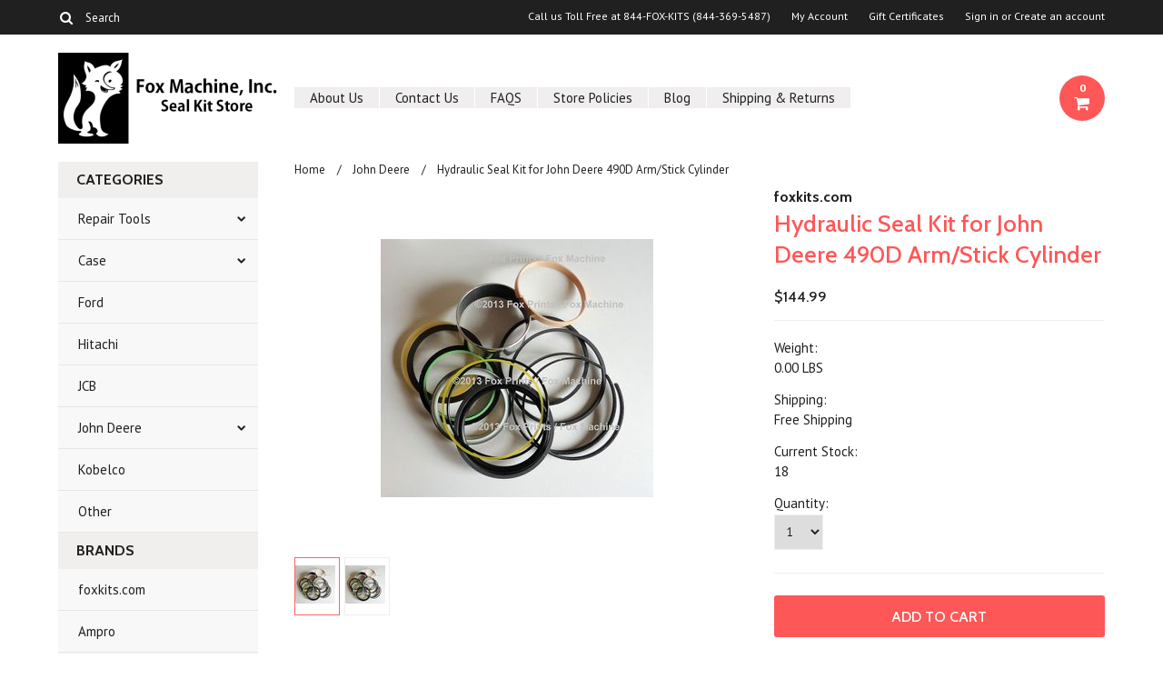

--- FILE ---
content_type: text/html; charset=UTF-8
request_url: https://www.foxkits.com/hydraulic-seal-kit-for-john-deere-490d-arm-stick-cylinder/
body_size: 12758
content:
<!DOCTYPE html>

<html lang="en" dir="ltr">

<head>

    

    <title>Hydraulic Seal Kit for John Deere 490D Arm/Stick Cylinder - FoxKits.com</title>
<meta name="google-site-verification" content="6lFrdQYsy7IHfNEgvpKBcvbww0KTXYlr07Kpt35FGTc" />
    <meta charset="UTF-8">
    <meta name="description" content="Hydraulic Seal Kit for John Deere 490D Excavator Arm/Stick Cylinder. Includes rod bushing, piston wear rings and extra rod wear ring unique to this series.If you have any questions please call 207-744-4028 or TOLL FREE 877-977-KITS.If this isn&#039;t exactly t" />
    <meta name="keywords" content="" />
    <meta property="og:type" content="product" />
<meta property="og:title" content="Hydraulic Seal Kit for John Deere 490D Arm/Stick Cylinder" />
<meta property="og:description" content="Hydraulic Seal Kit for John Deere 490D Excavator Arm/Stick Cylinder. Includes rod bushing, piston wear rings and extra rod wear ring unique to this series.If you have any questions please call 207-744-4028 or TOLL FREE 877-977-KITS.If this isn&#039;t exactly t" />
<meta property="og:image" content="https://cdn10.bigcommerce.com/s-tpzbpl/products/268/images/638/%252524%252528KGrHqF%25252C%252521k8FGkjH8C9rBRzfilwweg~~60_3_1368_1__49794.1694631842.386.513.JPG?c=2" />
<meta property="og:site_name" content="FoxKits.com" />
<meta property="og:url" content="https://foxkits.com/hydraulic-seal-kit-for-john-deere-490d-arm-stick-cylinder/" />
<meta property="product:price:amount" content="144.99" />
<meta property="product:price:currency" content="USD" />
<meta property="og:availability" content="instock" />
<meta property="pinterest:richpins" content="enabled" />
    <link rel='canonical' href='https://foxkits.com/hydraulic-seal-kit-for-john-deere-490d-arm-stick-cylinder/' />
    
    
    
    <link href='//fonts.googleapis.com/css?family=Cabin:400,500,600,700,400italic,500italic,600italic,700italic' rel='stylesheet' type='text/css'>
    <link href='//fonts.googleapis.com/css?family=PT+Sans:400,700,400italic,700italic' rel='stylesheet' type='text/css'>
    <link href='//fonts.googleapis.com/css?family=Raleway:900,500' rel='stylesheet' type='text/css'>
    <link rel="shortcut icon" href="https://cdn10.bigcommerce.com/s-tpzbpl/product_images/favicon.ico" />
    <meta name="viewport" content="width=device-width, initial-scale=1, maximum-scale=1">
    <meta name="viewport" content="initial-scale=1.0, maximum-scale=1.0, user-scalable=no" />
    <script>
    //<![CDATA[
        (function(){
            // this happens before external dependencies (and dom ready) to reduce page flicker
            var node, i;
            for (i = window.document.childNodes.length; i--;) {
                node = window.document.childNodes[i];
                if (node.nodeName == 'HTML') {
                    node.className += ' javascript';
                }
            }
        })();
    //]]>
    </script>

    <link href="https://cdn9.bigcommerce.com/r-50b4fa8997ce43839fb9457331bc39687cd8345a/themes/__master/Styles/styles.css" type="text/css" rel="stylesheet" /><link href="https://cdn9.bigcommerce.com/r-3b68d717e18793df0b51c71e16bc24664ad18b7c/themes/Indiana/Styles/iselector.css" media="all" type="text/css" rel="stylesheet" />
<link href="https://cdn9.bigcommerce.com/r-3b68d717e18793df0b51c71e16bc24664ad18b7c/themes/Indiana/Styles/flexslider.css" media="all" type="text/css" rel="stylesheet" />
<link href="https://cdn9.bigcommerce.com/r-3b68d717e18793df0b51c71e16bc24664ad18b7c/themes/Indiana/Styles/slide-show.css" media="all" type="text/css" rel="stylesheet" />
<link href="https://cdn9.bigcommerce.com/r-3b68d717e18793df0b51c71e16bc24664ad18b7c/themes/Indiana/Styles/styles-slide-show.css" media="all" type="text/css" rel="stylesheet" />
<link href="https://cdn9.bigcommerce.com/r-3b68d717e18793df0b51c71e16bc24664ad18b7c/themes/Indiana/Styles/social.css" media="all" type="text/css" rel="stylesheet" />
<link href="https://cdn9.bigcommerce.com/r-3b68d717e18793df0b51c71e16bc24664ad18b7c/themes/Indiana/Styles/styles.css" media="all" type="text/css" rel="stylesheet" />
<link href="https://cdn9.bigcommerce.com/r-3b68d717e18793df0b51c71e16bc24664ad18b7c/themes/Indiana/Styles/responsive.css" media="all" type="text/css" rel="stylesheet" />
<link href="https://cdn9.bigcommerce.com/r-3b68d717e18793df0b51c71e16bc24664ad18b7c/themes/Indiana/Styles/grid.css" media="all" type="text/css" rel="stylesheet" />
<link href="https://cdn9.bigcommerce.com/r-3b68d717e18793df0b51c71e16bc24664ad18b7c/themes/Indiana/Styles/responsive.css" media="all" type="text/css" rel="stylesheet" />
<link href="https://cdn9.bigcommerce.com/r-3b68d717e18793df0b51c71e16bc24664ad18b7c/themes/Indiana/Styles/menu.css" media="all" type="text/css" rel="stylesheet" />
<link href="https://cdn9.bigcommerce.com/r-3b68d717e18793df0b51c71e16bc24664ad18b7c/themes/Indiana/Styles/theme.css" media="all" type="text/css" rel="stylesheet" />
<link href="https://cdn9.bigcommerce.com/r-4a8c4d193da5f864e07d0a6766e29e87fa0444e4/javascript/jquery/plugins/imodal/imodal.css" type="text/css" rel="stylesheet" /><link href="https://cdn9.bigcommerce.com/r-4a8c4d193da5f864e07d0a6766e29e87fa0444e4/javascript/jquery/plugins/jqzoom/css/jquery.jqzoom.css" type="text/css" rel="stylesheet" /><link href="https://cdn9.bigcommerce.com/r-4a8c4d193da5f864e07d0a6766e29e87fa0444e4/javascript/superfish/css/store.css" type="text/css" rel="stylesheet" /><link type="text/css" rel="stylesheet" href="https://cdn9.bigcommerce.com/r-4a8c4d193da5f864e07d0a6766e29e87fa0444e4/javascript/jquery/plugins/imodal/imodal.css" />

    <!-- Tell the browsers about our RSS feeds -->
    <link rel="alternate" type="application/rss+xml" title="Latest News (RSS 2.0)" href="https://www.foxkits.com/rss.php?action=newblogs&amp;type=rss" />
<link rel="alternate" type="application/atom+xml" title="Latest News (Atom 0.3)" href="https://www.foxkits.com/rss.php?action=newblogs&amp;type=atom" />
<link rel="alternate" type="application/rss+xml" title="New Products (RSS 2.0)" href="https://www.foxkits.com/rss.php?type=rss" />
<link rel="alternate" type="application/atom+xml" title="New Products (Atom 0.3)" href="https://www.foxkits.com/rss.php?type=atom" />
<link rel="alternate" type="application/rss+xml" title="Popular Products (RSS 2.0)" href="https://www.foxkits.com/rss.php?action=popularproducts&amp;type=rss" />
<link rel="alternate" type="application/atom+xml" title="Popular Products (Atom 0.3)" href="https://www.foxkits.com/rss.php?action=popularproducts&amp;type=atom" />


    <!-- Include visitor tracking code (if any) -->
    

    

    

    <script src="https://ajax.googleapis.com/ajax/libs/jquery/1.7.2/jquery.min.js"></script>
    <script src="https://cdn10.bigcommerce.com/r-4a8c4d193da5f864e07d0a6766e29e87fa0444e4/javascript/menudrop.js?"></script>
    <script src="https://cdn10.bigcommerce.com/r-4a8c4d193da5f864e07d0a6766e29e87fa0444e4/javascript/iselector.js?"></script>
    <script src="https://cdn10.bigcommerce.com/r-4a8c4d193da5f864e07d0a6766e29e87fa0444e4/javascript/jquery/plugins/jquery.flexslider.js"></script>
    <script src="https://cdn10.bigcommerce.com/r-4a8c4d193da5f864e07d0a6766e29e87fa0444e4/javascript/viewport.js??"></script>

    <!-- Theme bespoke js -->
    <script src="https://cdn10.bigcommerce.com/r-3b68d717e18793df0b51c71e16bc24664ad18b7c/themes/Indiana/js/matchMedia.js"></script>
    <script src="https://cdn10.bigcommerce.com/r-3b68d717e18793df0b51c71e16bc24664ad18b7c/themes/Indiana/js/common.js"></script>
    <script src="https://cdn10.bigcommerce.com/r-3b68d717e18793df0b51c71e16bc24664ad18b7c/themes/Indiana/js/jquery.autobox.js"></script>
    <script src="https://cdn10.bigcommerce.com/r-3b68d717e18793df0b51c71e16bc24664ad18b7c/themes/Indiana/js/init.js"></script>
    <script src="https://cdn10.bigcommerce.com/r-3b68d717e18793df0b51c71e16bc24664ad18b7c/themes/Indiana/js/jquery.uniform.min.js"></script>
    <script src="https://cdn10.bigcommerce.com/r-3b68d717e18793df0b51c71e16bc24664ad18b7c/themes/Indiana/js/main.js?"></script>
    <script src="https://cdn10.bigcommerce.com/r-3b68d717e18793df0b51c71e16bc24664ad18b7c/themes/Indiana/js/site.js"></script>    

    <script>
    //<![CDATA[
    config.ShopPath = 'https://www.foxkits.com';
    config.AppPath = ''; // BIG-8939: Deprecated, do not use.
    config.FastCart = 1;
    config.ShowCookieWarning = !!0;
    var ThumbImageWidth = 220;
    var ThumbImageHeight = 290;
    //]]>
    </script>
    
<script type="text/javascript" src="https://cdn9.bigcommerce.com/r-4a8c4d193da5f864e07d0a6766e29e87fa0444e4/javascript/jquery/plugins/imodal/imodal.js"></script><script type="text/javascript">
(function () {
    var xmlHttp = new XMLHttpRequest();

    xmlHttp.open('POST', 'https://bes.gcp.data.bigcommerce.com/nobot');
    xmlHttp.setRequestHeader('Content-Type', 'application/json');
    xmlHttp.send('{"store_id":"786494","timezone_offset":"-5","timestamp":"2026-01-19T21:42:34.09395100Z","visit_id":"9a68a5f6-b6f7-42df-8fe1-22939b5d23db","channel_id":1}');
})();
</script>
<script src="https://www.google.com/recaptcha/api.js" async defer></script>
<script type="text/javascript" src="https://cdn9.bigcommerce.com/r-4a8c4d193da5f864e07d0a6766e29e87fa0444e4/javascript/jquery/plugins/jquery.form.js"></script>
<script type="text/javascript" src="https://cdn9.bigcommerce.com/r-4a8c4d193da5f864e07d0a6766e29e87fa0444e4/javascript/jquery/plugins/imodal/imodal.js"></script>
<script type="text/javascript" src="https://checkout-sdk.bigcommerce.com/v1/loader.js" defer></script>
<script type="text/javascript">
var BCData = {};
</script>

    <script type="text/javascript" src="https://cdn9.bigcommerce.com/r-4a8c4d193da5f864e07d0a6766e29e87fa0444e4/javascript/quicksearch.js"></script>
    

    <!--[if lt IE 9]>
    <script src="https://cdn10.bigcommerce.com/r-3b68d717e18793df0b51c71e16bc24664ad18b7c/themes/Indiana/js/html5shiv.js"></script>
    <![endif]-->
</head>

	<body class="productPage">
		<script type="text/javascript" src="https://cdn10.bigcommerce.com/r-4a8c4d193da5f864e07d0a6766e29e87fa0444e4/javascript/jquery/plugins/validate/jquery.validate.js?"></script>
        <script type="text/javascript" src="https://cdn10.bigcommerce.com/r-3b68d717e18793df0b51c71e16bc24664ad18b7c/themes/Indiana/js/product.functions.js?"></script>
		<script type="text/javascript" src="https://cdn10.bigcommerce.com/r-4a8c4d193da5f864e07d0a6766e29e87fa0444e4/javascript/product.js?"></script>
		        
<div id="DrawerMenu">
    <div class="inner">
        <div class="CategoryList" id="SideCategoryList">
	<h4>Categories</h4>
    <h5>Categories</h5>
	<div class="BlockContent" style="display:none;">
		<div class="SideCategoryListFlyout">
			<ul class="sf-menu sf-horizontal">
<li><a href="https://www.foxkits.com/repair-tools/">Repair Tools</a><ul>
<li><a href="https://www.foxkits.com/tools/">Tools</a></li>

</ul>
</li>
<li><a href="https://www.foxkits.com/case/">Case</a><ul>
<li><a href="https://www.foxkits.com/backhoe-loaders-1/">Backhoe/loaders</a></li>
<li><a href="https://www.foxkits.com/skid-steers-uni-loaders/">Skid Steers / Uni-loaders</a></li>

</ul>
</li>
<li><a href="https://www.foxkits.com/ford/">Ford</a></li>
<li><a href="https://www.foxkits.com/hitachi/">Hitachi</a></li>
<li><a href="https://www.foxkits.com/jcb/">JCB</a></li>
<li><a href="https://www.foxkits.com/john-deere/">John Deere</a><ul>
<li><a href="https://www.foxkits.com/backhoe-loaders/">Backhoe / Loaders</a></li>
<li><a href="https://www.foxkits.com/dozers-crawler-loaders/">Dozers / Crawler Loaders</a></li>
<li><a href="https://www.foxkits.com/excavators/">Excavators</a></li>

</ul>
</li>
<li><a href="https://www.foxkits.com/kobelco/">Kobelco</a></li>
<li><a href="https://www.foxkits.com/other/">Other</a></li>

</ul>

        </div>
	</div>
</div>
        <div class="BrandList Moveable Panel slist" id="SideShopByBrand" style="display: ">
    <h4>Brands</h4>
    <h5>Brands</h5>
    <div class="BlockContent" style="display:none;">
        <ul class="treeview">
            <li><a href="https://foxkits.com/brands/foxkits.com.html">foxkits.com</a></li><li><a href="https://foxkits.com/brands/Ampro.html">Ampro</a></li>
            <li class="last"><a href="https://foxkits.com/brands/">View all brands</a></li>
        </ul>
    </div>
</div>

        <div class="Block Moveable Panel" id="SideCategoryShopByPrice" style="display:none;"></div>
        <div class="AdditionalInformationList Moveable Panel slist" id="SideAdditionalInformation">
    <h4>Additional Information</h4>
    <h5>Additional Information</h5>
    <div class="BlockContent">
        <ul class="treeview">
            <li><a href="/">Home</a></li>
            <li style="display:none" class="HeaderLiveChat">
                
            </li>
        </ul>
        <ul class="pages-menu sf-menu sf-horizontal sf-js-enabled">
		<li class=" ">
		<a href="https://foxkits.com/about-us/">About Us</a>
		
	</li>	<li class=" ">
		<a href="https://foxkits.com/contact-us/">Contact Us</a>
		
	</li>	<li class=" ">
		<a href="https://foxkits.com/faqs/">FAQS</a>
		
	</li>	<li class="HasSubMenu ">
		<a href="https://foxkits.com/store-policies/">Store Policies</a>
		<ul>
	<li><a href="https://foxkits.com/privacy-statement/">Privacy Statement</a></li><li><a href="https://foxkits.com/sales-tax/">Sales Tax</a></li>
</ul>
	</li>	<li class=" ">
		<a href="https://foxkits.com/blog/">Blog</a>
		
	</li>	<li class=" ">
		<a href="https://foxkits.com/shipping-returns/">Shipping &amp; Returns</a>
		
	</li>
</ul>
    </div>
</div>
        <div class="AccountNavigationList Moveable Panel slist" id="SideAccountNavigation">
    <h4>Account Navigation</h4>
    <h5>Account Navigation</h5>
    <div class="BlockContent">
        <ul class="treeview" id="SideAccountNavigationList">
            <li style="display:" class="First">
                <a href="https://www.foxkits.com/account.php" class="fa fa-user"><span>My Account</span></a>
            </li>
        </ul>
    </div>
</div> 
        <div class="CurrencySelectorMobile Moveable Panel slist">
    <h4>Currency - All prices are in AUD</h4>
    <h5>Currency - All prices are in AUD</h5>
    <div class="CurrencyWrapper" id="SideCurrencySelectorMobile"> 
        <a href="#" class="changeCurr">Change Currency</a>
         <div class="CurrencyChooser" id="SideCurrencySelector">
            <div class="BlockContent">
                <dl class="CurrencyList"></dl>
            </div>
         </div>
     </div>
</div> 
    </div>
</div>
<script>
//<![CDATA[ 
	$().ready(function(){
		if($('#GiftCertificatesMenu').get(0)){
			var liItem = $('#GiftCertificatesMenu').clone();
			$(liItem).find('a').attr('class', 'fa fa-tag');
			
			var spanItem = $('<span />', { text: $(liItem).find('a').text() });
			$(liItem).find('a').html(spanItem);
			
			$(liItem).appendTo('#SideAccountNavigationList');
		}
		
		if($('#LoginOrLogoutText').get(0)){
			var LoginOrLogoutTextCss = $('#LoginOrLogoutText').css('display');
			LoginOrLogoutTextCss = LoginOrLogoutTextCss.replace('inline-', '');
			$('#LoginOrLogoutText div a').each(function(){
				var linkItem = $(this).clone();
				
				if($(this).text().toLowerCase()=='sign in'){
					$(linkItem).attr('class', 'fa fa-sign-in');
				}
				else if($(this).text().toLowerCase()=='create an account'){
					$(linkItem).attr('class', 'fa fa-plus-square');
				}
				else if($(this).text().toLowerCase()=='sign out'){
					$(linkItem).attr('class', 'fa fa-sign-out');
				}
				
				var spanItem = $('<span />', { text: $(linkItem).text() });
				$(linkItem).html(spanItem);
				
				var liItem = $('<li />', {html: linkItem});
				$(liItem).css('display', LoginOrLogoutTextCss);
				var dynamicClass = $(this).text().replace(/ /g,'');
				$(liItem).attr('class', dynamicClass);
				
				$(liItem).appendTo('#SideAccountNavigationList');
			});
		}
		
		if($('#StorePhoneNumber').get(0)){
			var StorePhoneNumberCss = $('#StorePhoneNumber').css('display');
			StorePhoneNumberCss = StorePhoneNumberCss.replace('inline-', '');
			var StorePhoneNumber = $('#StorePhoneNumber div span').html();
			if($('#StorePhoneNumber div span a').get(0)){
				StorePhoneNumber = $('#StorePhoneNumber div span a').html();
			}
			var spanItem = $('<span />', { text: 'Call '+StorePhoneNumber });
			
			var linkItem = $('<a />',{
				html: spanItem,
				href: 'tel:'+StorePhoneNumber,
				class: 'fa fa-phone'
			});
			
			var liItem = $('<li />', {html: linkItem});
			$(liItem).css('display', StorePhoneNumberCss);
			
			$(liItem).appendTo('#SideAccountNavigationList');
		}
		
		if($('.expandable a').hasClass('selected')) {
			var MenuSelected = $('a.selected');
			var ParentsLi = $('a.selected').parent('li');
			var ParentSpanSelected = ParentsLi.parentsUntil( "li.RootLi" ).siblings('span');
			MenuSelected.siblings('span').removeClass('subcat-expand');
			MenuSelected.siblings('ul').addClass('expanded');
			ParentsLi.parentsUntil( "li.RootLi" ).siblings('span').removeClass('subcat-expand');
			ParentSpanSelected.siblings('ul').addClass('expanded');
		}
		
		$('#SideAdditionalInformation .pages-menu li').each(function(){
			var Url = window.location.href;
			Url = stripQueryStringAndHashFromPath(Url);
			if($(this).children('a').attr('href') == Url) {
				$(this).children('a').addClass('selected');
				if($(this).children('span').attr('class') != undefined) {
					var SpanObj = $(this).children('span');
					$(this).children('span').removeClass('subcat-expand');
					SpanObj.siblings('ul').addClass('expanded');
				}
				$(this).parentsUntil( "li.HasSubMenu" ).first('ul').addClass('expanded');
				var UlObj = $(this).parentsUntil( "li.HasSubMenu" ).first('ul');
				UlObj.prev('span').removeClass('subcat-expand');
			}
		});
		
		$('.CurrencySelectorMobile h5').html('Currency - '+$('#currencyPrices').html().replace('are',''));
		$('#SideCurrencySelectorMobile > div > div > .CurrencyList').html($('#SideCurrencySelectorDesktop > div > div >.CurrencyList').html());
		if ($('#SideCurrencySelectorDesktop > div > div >.CurrencyList > .ChooseCurrencyBox').size() == 1 ) {
   			$('#SideCurrencySelectorMobile .changeCurr').hide();
   		}
	});
//]]>
</script>

<div class="page">
			<div class="header">
  <div class="inner">
    <div id="AjaxLoading">
      <div class="ajax-loader"> <img src="https://cdn10.bigcommerce.com/r-3b68d717e18793df0b51c71e16bc24664ad18b7c/themes/Indiana/images/loader.png" alt="" />&nbsp;Loading... Please wait... </div>
    </div>
    
        
<div class="TopMenu">
    <div class="inner">
        <div class="Block Moveable Panel" id="SideCurrencySelector" style="display:none;"></div>
        <ul style="display:">
            <li  id="StorePhoneNumber">
                <div class="phoneIcon">Call us Toll Free at 844-FOX-KITS (<span>844-369-5487</span>)</div>
            </li>
            <li style="display:none" class="HeaderLiveChat">
                
            </li>
            <li style="display:" class="First">
                <a href="https://www.foxkits.com/account.php">My Account</a>
            </li>
            <li id="GiftCertificatesMenu"><a href="https://www.foxkits.com/giftcertificates.php">Gift Certificates</a></li>
            <li class="last" style="display:" id="LoginOrLogoutText">
                <div><a href='https://www.foxkits.com/login.php' onclick=''>Sign in</a> or <a href='https://www.foxkits.com/login.php?action=create_account' onclick=''>Create an account</a></div>
            </li>
        </ul>
        <div id="SearchForm">
	<form action="https://www.foxkits.com/search.php" method="get" onsubmit="return check_small_search_form(this)">
		<label for="search_query">Search</label>
      <!--  <input type="submit" class="Button fa fa-search" value="" name="Search" title="Search" />-->
        
        <button type="submit" class="Button" value="" name="Search" title="Search">
                <i class="fa fa-search"></i> 
        </button>
        
        
		<input type="text" name="search_query" id="search_query" class="Textbox autobox" value="Search" />
	</form>
</div>

<script type="text/javascript">
	var QuickSearchAlignment = 'right';
	var QuickSearchWidth = '390px';
	lang.EmptySmallSearch = "You forgot to enter some search keywords.";
    $(document).ajaxComplete(function() {
        $('input[type=checkbox]').not('.UniApplied').uniform();
    });
</script>  
    </div>
</div>

    <div id="Header">
      <div class="inner">
        <div id="ToggleMenu" class="normal fa fa-bars"></div>
        <div class="Left fleft">
          <div class="header-logo"> <a href="https://www.foxkits.com/"><img src="/product_images/foxlogo250x100_1472655879__72216.jpg" border="0" id="LogoImage" alt="FoxKits.com" /></a>
 </div>
        </div>
        <div class="Content Widest" id="LayoutColumn1">
          <div class="PageMenu"><ul class="pages-menu sf-menu sf-horizontal sf-js-enabled">
		<li class=" ">
		<a href="https://foxkits.com/about-us/">About Us</a>
		
	</li>	<li class=" ">
		<a href="https://foxkits.com/contact-us/">Contact Us</a>
		
	</li>	<li class=" ">
		<a href="https://foxkits.com/faqs/">FAQS</a>
		
	</li>	<li class="HasSubMenu ">
		<a href="https://foxkits.com/store-policies/">Store Policies</a>
		<ul>
	<li><a href="https://foxkits.com/privacy-statement/">Privacy Statement</a></li><li><a href="https://foxkits.com/sales-tax/">Sales Tax</a></li>
</ul>
	</li>	<li class=" ">
		<a href="https://foxkits.com/blog/">Blog</a>
		
	</li>	<li class=" ">
		<a href="https://foxkits.com/shipping-returns/">Shipping &amp; Returns</a>
		
	</li>
</ul></div>
          <div class="search-mobile mobile"><div id="SearchForm">
	<form action="https://www.foxkits.com/search.php" method="get" onsubmit="return check_small_search_form(this)">
		<label for="search_query">Search</label>
      <!--  <input type="submit" class="Button fa fa-search" value="" name="Search" title="Search" />-->
        
        <button type="submit" class="Button" value="" name="Search" title="Search">
                <i class="fa fa-search"></i> 
        </button>
        
        
		<input type="text" name="search_query" id="search_query" class="Textbox autobox" value="Search" />
	</form>
</div>

<script type="text/javascript">
	var QuickSearchAlignment = 'right';
	var QuickSearchWidth = '390px';
	lang.EmptySmallSearch = "You forgot to enter some search keywords.";
    $(document).ajaxComplete(function() {
        $('input[type=checkbox]').not('.UniApplied').uniform();
    });
</script>  </div>
          <div class="header-secondary">
            <a href="https://www.foxkits.com/cart.php" title="View Cart"><div class="CartLink" style="display:"> <i class="icon fa fa-shopping-cart" title="View Cart">&nbsp;</i><span></span></div></a>
          </div>
          <div id="cart-amount"> <a href="https://www.foxkits.com/cart.php" class="Cart"><span class="bag-handle"></span><span class="total">&nbsp;</span></a> </div>
        </div>
      </div>
    </div>
    <div class="header-logo-mobile"> <a href="https://www.foxkits.com/"><img src="/product_images/foxlogo250x100_1472655879__72216.jpg" border="0" id="LogoImage" alt="FoxKits.com" /></a>
 </div>
  </div>
</div>
			<div class="main">
				<div class="inner">
                <div class="Left fleft">
                     <div class="CategoryList" id="SideCategoryList">
	<h4>Categories</h4>
    <h5>Categories</h5>
	<div class="BlockContent" style="display:none;">
		<div class="SideCategoryListFlyout">
			<ul class="sf-menu sf-horizontal">
<li><a href="https://www.foxkits.com/repair-tools/">Repair Tools</a><ul>
<li><a href="https://www.foxkits.com/tools/">Tools</a></li>

</ul>
</li>
<li><a href="https://www.foxkits.com/case/">Case</a><ul>
<li><a href="https://www.foxkits.com/backhoe-loaders-1/">Backhoe/loaders</a></li>
<li><a href="https://www.foxkits.com/skid-steers-uni-loaders/">Skid Steers / Uni-loaders</a></li>

</ul>
</li>
<li><a href="https://www.foxkits.com/ford/">Ford</a></li>
<li><a href="https://www.foxkits.com/hitachi/">Hitachi</a></li>
<li><a href="https://www.foxkits.com/jcb/">JCB</a></li>
<li><a href="https://www.foxkits.com/john-deere/">John Deere</a><ul>
<li><a href="https://www.foxkits.com/backhoe-loaders/">Backhoe / Loaders</a></li>
<li><a href="https://www.foxkits.com/dozers-crawler-loaders/">Dozers / Crawler Loaders</a></li>
<li><a href="https://www.foxkits.com/excavators/">Excavators</a></li>

</ul>
</li>
<li><a href="https://www.foxkits.com/kobelco/">Kobelco</a></li>
<li><a href="https://www.foxkits.com/other/">Other</a></li>

</ul>

        </div>
	</div>
</div>
                     <div class="BrandList Moveable Panel slist" id="SideShopByBrand" style="display: ">
    <h4>Brands</h4>
    <h5>Brands</h5>
    <div class="BlockContent" style="display:none;">
        <ul class="treeview">
            <li><a href="https://foxkits.com/brands/foxkits.com.html">foxkits.com</a></li><li><a href="https://foxkits.com/brands/Ampro.html">Ampro</a></li>
            <li class="last"><a href="https://foxkits.com/brands/">View all brands</a></li>
        </ul>
    </div>
</div>

                     <div class="Block Moveable Panel" id="SideCategoryShopByPrice" style="display:none;"></div>
                 </div>
                 <div class="Content Widest" id="LayoutColumn1">
					
					<div class="Block Moveable Panel Breadcrumb" id="ProductBreadcrumb" >
	<ul>
	<li><a href="https://www.foxkits.com">Home</a></li><li><a href="https://foxkits.com/john-deere/">John Deere</a></li><li>Hydraulic Seal Kit for John Deere 490D Arm/Stick Cylinder</li>
</ul>

</div>

					<link rel="stylesheet" type="text/css" href="https://cdn10.bigcommerce.com/r-4a8c4d193da5f864e07d0a6766e29e87fa0444e4/javascript/jquery/themes/cupertino/ui.all.css?" />
<link rel="stylesheet" type="text/css" media="screen" href="https://cdn9.bigcommerce.com/r-50b4fa8997ce43839fb9457331bc39687cd8345a/themes/__master/Styles/product.attributes.css?" />
<script type="text/javascript" src="https://cdn9.bigcommerce.com/r-4a8c4d193da5f864e07d0a6766e29e87fa0444e4/javascript/jquery/plugins/jqueryui/1.8.18/jquery-ui.min.js"></script>
<script type="text/javascript" src="https://cdn10.bigcommerce.com/r-4a8c4d193da5f864e07d0a6766e29e87fa0444e4/javascript/jquery/plugins/jquery.form.js?"></script>
<script type="text/javascript" src="https://cdn10.bigcommerce.com/r-4a8c4d193da5f864e07d0a6766e29e87fa0444e4/javascript/product.attributes.js?"></script>
<script type="text/javascript" src="https://cdn10.bigcommerce.com/r-4a8c4d193da5f864e07d0a6766e29e87fa0444e4/javascript/jquery/plugins/jCarousel/jCarousel.js?"></script>
<link rel="stylesheet" type="text/css" href="https://cdn10.bigcommerce.com/r-3b68d717e18793df0b51c71e16bc24664ad18b7c/themes/Indiana/js/zoomie/jquery.zoomie.css?" />
<script type="text/javascript" src="https://cdn10.bigcommerce.com/r-3b68d717e18793df0b51c71e16bc24664ad18b7c/themes/Indiana/js/zoomie/jquery.zoomie.js?"></script>
<script type="text/javascript">//<![CDATA[
	var ZoomImageURLs = new Array();
	
                        ZoomImageURLs[0] = "https:\/\/cdn10.bigcommerce.com\/s-tpzbpl\/products\/268\/images\/638\/%252524%252528KGrHqF%25252C%252521k8FGkjH8C9rBRzfilwweg~~60_3_1368_1__49794.1694631842.1280.1280.JPG?c=2";
                    
                        ZoomImageURLs[1] = "https:\/\/cdn10.bigcommerce.com\/s-tpzbpl\/products\/268\/images\/646\/%252524%252528KGrHqF%25252C%252521k8FGkjH8C9rBRzfilwweg~~60_3_1368_1_thumb__14720.1694631842.1280.1280.JPG?c=2";
                    
//]]></script>


<script type="text/javascript">//<![CDATA[
var ThumbURLs = new Array();
var ProductImageDescriptions = new Array();
var CurrentProdThumbImage = 0;
var ShowVariationThumb =false;
var ProductThumbWidth = 386;
var ProductThumbHeight =  513;
var ProductMaxZoomWidth = 1280;
var ProductMaxZoomHeight =  1280;
var ProductTinyWidth = 44;
var ProductTinyHeight =  58;


                        ThumbURLs[0] = "https:\/\/cdn10.bigcommerce.com\/s-tpzbpl\/products\/268\/images\/638\/%252524%252528KGrHqF%25252C%252521k8FGkjH8C9rBRzfilwweg~~60_3_1368_1__49794.1694631842.386.513.JPG?c=2";
                        ProductImageDescriptions[0] = "Image 1";
                    
                        ThumbURLs[1] = "https:\/\/cdn10.bigcommerce.com\/s-tpzbpl\/products\/268\/images\/646\/%252524%252528KGrHqF%25252C%252521k8FGkjH8C9rBRzfilwweg~~60_3_1368_1_thumb__14720.1694631842.386.513.JPG?c=2";
                        ProductImageDescriptions[1] = "Image 2";
                    

//Don't enable Zoomie (product image zoom) if on touch device
//Mouseenter/Mouseover events are not ideal for touch devices
//for more info search for this code in /script/main.js
if (('ontouchstart' in window) || (navigator.msMaxTouchPoints > 0)) {
    var ShowImageZoomer = 0;
} else {
    var ShowImageZoomer = 1;
}

var productId = 268;
//]]></script>

<div class="Block Moveable Panel PrimaryProductDetails no-ptop" id="ProductDetails" itemscope itemtype="http://schema.org/Product">
    <div class="BlockContent">
        
        <!-- left-content -->
        <div class="left-content">
        	<div class="ProductDetailsGrid mobile">
                <div class="DetailRow">
                    <div class="Value" itemprop="brand" itemscope itemtype="http://schema.org/Brand" style="display: ">
                        <h4 class="BrandName"><a itemprop="url" href="https://foxkits.com/brands/foxkits.com.html"><span itemprop="name">foxkits.com</span></a></h4>
                    </div>

                    <h1 itemprop="name">Hydraulic Seal Kit for John Deere 490D Arm/Stick Cylinder</h1>
                </div>

                <div class="DetailRow PriceRow p-price" style="">
                    <div class="Value">
                        <span class="ProductPrice RetailPrice"></span>
                        <span class="ProductPrice VariationProductPrice">$144.99</span>
                    </div>
                      
                </div>
            </div>
            <div class="ProductThumb" style="">
                <script type="text/javascript"
 src="https://cdn10.bigcommerce.com/r-4a8c4d193da5f864e07d0a6766e29e87fa0444e4/javascript/jquery/plugins/fancybox/fancybox.js?"></script>

<link rel="stylesheet" type="text/css"
 href="https://cdn10.bigcommerce.com/r-4a8c4d193da5f864e07d0a6766e29e87fa0444e4/javascript/jquery/plugins/fancybox/fancybox.css"
 media="screen" />

<div id="LightBoxImages" style="display: none;"><!--  -->
<a class="iframe"
 href="https://www.foxkits.com/productimage.php?product_id=268"></a>
</div>

<script type="text/javascript">
	//<![CDATA[
	var originalImages = '';
	function showProductImageLightBox(TargetedImage) {
		var currentImage=0;
		if(TargetedImage) {
			currentImage = TargetedImage;
		} else if(CurrentProdThumbImage!='undefined'){
			currentImage = CurrentProdThumbImage;
		}
		if(ShowVariationThumb) {
			var url = "https://www.foxkits.com/productimage.php?product_id=268&image_rule_id=" + encodeURIComponent(ShowVariationThumb);
		} else {
			var url = "https://www.foxkits.com/productimage.php?product_id=268&current_image="+currentImage;
		}
		$('#LightBoxImages a').attr("href", url);

		initProductLightBox();

		$('#LightBoxImages a').trigger('click');
	}

	function initProductLightBox() {

		var w = $(window).width();
		var h = $(window).height();

		// tiny image box width plus 3 px margin, times the number of tiny images, plus the arrows width
		var carouselWidth = (48 + 3) * Math.min(10, 3) + 70;

		//the width of the prev and next link
		var navLinkWidth = 250;

		var requiredNavWidth = Math.max(carouselWidth, navLinkWidth);

		// calculate the width of the widest image after resized to fit the screen.
		// 200 is the space betewn the window frame and the light box frame.
		var wr = Math.min(w-200, 1280) / 1280;
		var hr = Math.min(h-200, 1216) / 1216;

		var r = Math.min(wr, hr);

		var imgResizedWidth = Math.round(r * 1280);
		var imgResizedHeight = Math.round(r * 1216);

		//calculate the width required for lightbox window
		var horizontalPadding = 100;
		var width = Math.min(w-100, Math.max(requiredNavWidth, imgResizedWidth+ horizontalPadding));
		var height = h-100;

		$('#LightBoxImages a').fancybox({
			'frameWidth'	: width,
			'frameHeight'	: height,
			callbackOnStart : function(){
   $('.zoomPad').css('z-index',0);
   $('html, body').animate({scrollTop: '0px'}, 700);
           },
           callbackOnClose : function(){
               $('.zoomPad').css('z-index',90);
           }
		});
	}

	$(document).ready(function() { originalImages = $('#LightBoxImages').html(); });
	//]]>
</script>

                <div class="ProductThumbImage">
	<a rel="prodImage" style="margin:auto;" href="https://cdn10.bigcommerce.com/s-tpzbpl/products/268/images/638/%252524%252528KGrHqF%25252C%252521k8FGkjH8C9rBRzfilwweg~~60_3_1368_1__49794.1694631842.1280.1280.JPG?c=2"  onclick="showProductImageLightBox(); return false; return false;">
		<img itemprop="image" src="https://cdn10.bigcommerce.com/s-tpzbpl/products/268/images/638/%252524%252528KGrHqF%25252C%252521k8FGkjH8C9rBRzfilwweg~~60_3_1368_1__49794.1694631842.386.513.JPG?c=2" alt="Image 1" title="Image 1" />
	</a>
</div>

                <div class="Loader" style="display:none;"><img src="https://cdn10.bigcommerce.com/r-3b68d717e18793df0b51c71e16bc24664ad18b7c/themes/Indiana/images/loader.png" /></div>

                <div class="ProductTinyImageList" style="display:none;">
                    <ul>
                        <li style = "height:62px; width:48px;"  onclick="showProductImageLightBox(0); return false;" onmouseover="showProductThumbImage(0, this)" id="TinyImageBox_0">
	<div class="TinyOuterDiv" style = "height:58px; width:44px;">
		<div style = "height:58px; width:44px;">
			<a href="javascript:void(0);" rel='{"gallery": "prodImage", "smallimage": "https://cdn10.bigcommerce.com/s-tpzbpl/products/268/images/638/%252524%252528KGrHqF%25252C%252521k8FGkjH8C9rBRzfilwweg~~60_3_1368_1__49794.1694631842.386.513.JPG?c=2", "largeimage": "https://cdn10.bigcommerce.com/s-tpzbpl/products/268/images/638/%252524%252528KGrHqF%25252C%252521k8FGkjH8C9rBRzfilwweg~~60_3_1368_1__49794.1694631842.1280.1280.JPG?c=2"}'><img id="TinyImage_0" style="padding-top:8px;" width="44" height="42" src="https://cdn10.bigcommerce.com/s-tpzbpl/products/268/images/638/%252524%252528KGrHqF%25252C%252521k8FGkjH8C9rBRzfilwweg~~60_3_1368_1__49794.1694631842.44.58.JPG?c=2" alt="Image 1" title="Image 1" /></a>
		</div>
	</div>
</li><li style = "height:62px; width:48px;"  onclick="showProductImageLightBox(1); return false;" onmouseover="showProductThumbImage(1, this)" id="TinyImageBox_1">
	<div class="TinyOuterDiv" style = "height:58px; width:44px;">
		<div style = "height:58px; width:44px;">
			<a href="javascript:void(0);" rel='{"gallery": "prodImage", "smallimage": "https://cdn10.bigcommerce.com/s-tpzbpl/products/268/images/646/%252524%252528KGrHqF%25252C%252521k8FGkjH8C9rBRzfilwweg~~60_3_1368_1_thumb__14720.1694631842.386.513.JPG?c=2", "largeimage": "https://cdn10.bigcommerce.com/s-tpzbpl/products/268/images/646/%252524%252528KGrHqF%25252C%252521k8FGkjH8C9rBRzfilwweg~~60_3_1368_1_thumb__14720.1694631842.1280.1280.JPG?c=2"}'><img id="TinyImage_1" style="padding-top:8px;" width="44" height="42" src="https://cdn10.bigcommerce.com/s-tpzbpl/products/268/images/646/%252524%252528KGrHqF%25252C%252521k8FGkjH8C9rBRzfilwweg~~60_3_1368_1_thumb__14720.1694631842.44.58.JPG?c=2" alt="Image 2" title="Image 2" /></a>
		</div>
	</div>
</li>
                    </ul>
                </div>

                <div style="display:none;" class="SeeMorePicturesLink">
                    <a href="#" onclick="showProductImageLightBox(); return false; return false;" class="ViewLarger">See 1 more picture</a>
                </div>
            </div>
        </div>
        <!-- Product Details Content -->
        <div class="ProductMain">
            <div class="ProductDetailsGrid desktop PriceBorderBottom">
                <div class="DetailRow">
                    <div class="Value" style="display: ">
                        <h4 class="BrandName"><a  href="https://foxkits.com/brands/foxkits.com.html">foxkits.com</a></h4>
                    </div>

                    <h1>Hydraulic Seal Kit for John Deere 490D Arm/Stick Cylinder</h1>

                </div>

                <div class="DetailRow PriceRow p-price" itemprop="offers" itemscope itemtype="http://schema.org/Offer" style="">
                    <div class="Value">
                        <span class="ProductPrice RetailPrice"></span>
                        <meta itemprop="priceCurrency" content="USD">
                        <span class="ProductPrice VariationProductPrice" itemprop="price">$144.99</span>
                    </div>
                      
                </div>
            </div>

            

            <div class="clear"></div>

            <div class="productAddToCartRight">
<form method="post" action="https://foxkits.com/cart.php" onsubmit="return check_add_to_cart(this, false) "  enctype="multipart/form-data" id="productDetailsAddToCartForm">
	<input type="hidden" name="action" value="add" />
	<input type="hidden" name="product_id" value="268" />
	<input type="hidden" name="variation_id" class="CartVariationId" value="" />
	<input type="hidden" name="currency_id" value="" />
	<div class="ProductDetailsGrid ProductAddToCart">

		<!-- details grid -->

		<div class="DetailRow ProductSKU" style="display: none">
            <div class="Label">SKU:</div>
            <div class="Value">
                <span class="VariationProductSKU" itemprop="sku">
                    
                </span>
            </div>
        </div>

		<div class="DetailRow" style="display: none">
			<div class="Label">Condition:</div>
			<div class="Value" itemprop="itemCondition">
				
			</div>
		</div>

		<div class="DetailRow" style="display: ">
			<div class="Label">Weight:</div>
			<div class="Value">
				<span class="VariationProductWeight" itemprop="weight">
					0.00 LBS
				</span>
			</div>
		</div>

		<div class="DetailRow" style="display: none">
			<div class="Label">Availability:</div>
			<div class="Value">
				
			</div>
		</div>

		<div class="DetailRow" style="display: ">
			<div class="Label">Shipping:</div>
			<div class="Value">
				Free Shipping
			</div>
		</div>

		<div class="DetailRow" style="display:none;">
			<div class="Label">Minimum Purchase:</div>
			<div class="Value">
				 unit(s)
			</div>
		</div>

		<div class="DetailRow" style="display:none;">
			<div class="Label">Maximum Purchase:</div>
			<div class="Value">
				 unit(s)
			</div>
		</div>

		<div class="DetailRow InventoryLevel" style="">
			<div class="Label">Current Stock:</div>
			<div class="Value">
				<span class="VariationProductInventory">
					18
				</span>
			</div>
		</div>

		<div class="DetailRow" style="display: none">
			<div class="Label">Gift Wrapping:</div>
			<div class="Value">
				
			</div>
		</div>

		<!-- details grid -->

		

		<div class="ProductOptionList">
			
		</div>

		<div class="productAttributeList" style="display:none;">
			
		</div>

		

		<div class="DetailRow qty" style="display: ">
			<div class="Label QuantityInput">Quantity:</div>
			<div class="Value AddCartButton">
				<span style="display: ;">
					<select id="qty_" name="qty[]" class="Field45 quantityInput" style="">
    
	<option selected="selected" value="1">1</option>
	<option  value="2">2</option>
	<option  value="3">3</option>
	<option  value="4">4</option>
	<option  value="5">5</option>
	<option  value="6">6</option>
	<option  value="7">7</option>
	<option  value="8">8</option>
	<option  value="9">9</option>
	<option  value="10">10</option>
	<option  value="11">11</option>
	<option  value="12">12</option>
	<option  value="13">13</option>
	<option  value="14">14</option>
	<option  value="15">15</option>
	<option  value="16">16</option>
	<option  value="17">17</option>
	<option  value="18">18</option>
	<option  value="19">19</option>
	<option  value="20">20</option>
	<option  value="21">21</option>
	<option  value="22">22</option>
	<option  value="23">23</option>
	<option  value="24">24</option>
	<option  value="25">25</option>
	<option  value="26">26</option>
	<option  value="27">27</option>
	<option  value="28">28</option>
	<option  value="29">29</option>
	<option  value="30">30</option>
	
</select>
				</span>
				<div class="clear"></div>
			</div>
            <!-- addto -->
            <div class="addto">
                <div class="BulkDiscount" style="display: ">
                    <input type="submit" class="btn add-to-cart cta" value="Add To Cart" />
                </div>
                <div class="BulkDiscountLink" style="display: none;">
                    <a href="#" class="alt" onclick="$.iModal({data: $('#ProductDetailsBulkDiscountThickBox').html(), width: 600}); return false;">
                        Buy in bulk and save
                    </a>
                </div>
                <!-- //Custom Add to Wishlist -->
            </div>
		</div>

		<div class="OutOfStockMessage InfoMessage ErrorMessage">
			
		</div>
	</div>
</form>

<!-- Add to Wishlist -->

<div class="Block Moveable Panel AddToWishlistLink" id="SideProductAddToWishList" style="display: none">
	<div class="BlockContent">
		<form name="frmWishList" id="frmWishList" action="https://www.foxkits.com/wishlist.php" method="get">
			<input type="hidden" name="action" value="add" />
			<input type="hidden" name="product_id" value="268" />
			<input type="hidden" name="variation_id" value="" class="WishListVariationId"/>
			<input type="submit" class="wishlist-button" value="Add to wishlist" alt="Add to Wish List" />
		</form>
	</div>
</div>

<!-- //Custom Add to Wishlist -->



<script language="javascript" type="text/javascript">//<![CDATA[
lang.OptionMessage = "";
lang.VariationSoldOutMessage = "The selected product combination is currently unavailable.";
lang.InvalidQuantity = "Please enter a valid product quantity.";
lang.EnterRequiredField = "Please enter the required field(s).";
lang.InvalidFileTypeJS = "The file type of the file you are trying to upload is not allowed for this field.";
var ShowAddToCartQtyBox = "1";
productMinQty=0;productMaxQty=Number.POSITIVE_INFINITY;
//]]></script>


</div>

            

            <div class="clear"></div>
            <!-- Add to Wishlist & Share Links-->
            <div class="Block Panel AddToWishlist" id="SideProductAddToWishList" >
    <input class="btn alt wishTrigger Tiny wishbtn" value="Wishlist" type="button" title="Add to Wish List" style="display:" />
    <div class="shareSlide" id="slidemarginleft">
            <div class="inner" style="margin-left: 420px;" id="share_btns">
<div class="PinterestButtonContainer">
	<a href="http://pinterest.com/pin/create/button/?url=https://foxkits.com/hydraulic-seal-kit-for-john-deere-490d-arm-stick-cylinder/&media=https://cdn10.bigcommerce.com/s-tpzbpl/products/268/images/638/%252524%252528KGrHqF%25252C%252521k8FGkjH8C9rBRzfilwweg~~60_3_1368_1__49794.1694631842.1280.1280.JPG?c=2&description=FoxKits.com - Hydraulic Seal Kit for John Deere 490D Arm/Stick Cylinder, $144.99 (https://foxkits.com/hydraulic-seal-kit-for-john-deere-490d-arm-stick-cylinder/)" data-pin-do="buttonPin" target="_blank">
		<img src="/custom/pinit3.png" alt="Pin It" />
	</a>
</div>
 <div class="Clear AddThisButtonBox">
	<!-- AddThis Button BEGIN -->
	<div class="addthis_toolbox addthis_default_style " >
		<a class="addthis_button_facebook"></a><a class="addthis_button_email"></a><a class="addthis_button_print"></a>
	</div>
	<script type="text/javascript" async="async" src="//s7.addthis.com/js/250/addthis_widget.js#pubid=ra-4e94ed470ee51e32"></script>
	<!-- AddThis Button END -->
</div>
</div>
            <div class="inner" id="share_txt">Share</div>
   </div>
	<div id="MultipleWishListForm" class="prodAccordionContent Block Moveable Panel AddToWishlistLink" style="display:none;">
    	<div class="insideWishList">
        	<h2>Add to Wish List</h2>
            <a href="javascript:void(0)" class="wishListFormClose fa fa-times"></a>
        	<form name="frmWishList" id="frmWishList" action="https://www.foxkits.com/wishlist.php" method="get">
                <input type="hidden" name="action" value="add" />
                <input type="hidden" name="product_id" value="268" />
                <input type="hidden" name="variation_id" value="" class="WishListVariationId"/>
                <p>Click the button below to add the Hydraulic Seal Kit for John Deere 490D Arm/Stick Cylinder to your wish list.</p>
                 <div class="radio-inline"></div>
                <input class="btn alt saveToWhishList Tiny wishbtn" value="Save" type="submit" title="Add to Wish List" />
            </form>
         </div>
	</div>
</div>



            <div class="DetailRow ProductDetailReviewRow" style="display: none" >
                <div class="Value">
                    <span>
                        
                        <a href="javascript:void(0)" class="reviewFormLink">
                            <img src="https://cdn10.bigcommerce.com/r-3b68d717e18793df0b51c71e16bc24664ad18b7c/themes/Indiana/images/IcoRating0.png" alt="0 Stars" />
                        </a>
                        <span style="display:none" >
                            <a href="javascript:void(0)" class="ReviewListLink">
                                
                            </a>
                        </span>
                    </span>
                </div>
            </div>
            
        </div>

        

        <div class="clear"></div>

        <div class="Content" id="prodAccordion">
            <div class="Block Moveable Panel" id="ProductTabs" style="display:none;"></div>
            <div class="Block Moveable Panel ProductDescription" id="ProductDescription">
	<h3 class="subtitle">Product Description</h3>
	<div class="ProductDescriptionContainer prodAccordionContent" itemprop="description">
		<table cellpadding="0" cellspacing="28" width="100%"><tbody><tr><td valign="top"><p>Hydraulic Seal Kit for John Deere 490D Excavator Arm/Stick Cylinder. Includes rod bushing, piston wear rings and extra rod wear ring unique to this series.</p><h3>If you have any questions please call 207-744-4028 or TOLL FREE <font color="#ff0000">877-977-KITS</font>.</h3><p>If this isn't exactly the part you're looking for please email us &amp; include the equipment make, type (i.e. backhoe-loader, bulldozer, loader etc.), equipment model number, what the cylinder does (i.e. bucket, boom, blade, etc.) &amp; if you have it, the cylinder number, OE part number, or equipment serial # etc. We will hunt for the right kit for your machine &amp; send you a link to the listing if it is available.</p><p>Kits do not include instructions, read and follow equipment manufacturers' instructions for replacing seals. Some kits may include extra parts because they are made to fit the design variations of a particular model. Kits for rod glands with pressed in metallic bearings (such as bronze) generally will not contain a replacement bearing, however phenolic &amp; plastic bearings are normally included. If a bearing is available separately we will let you know. Because seal designs are continuously improving, and because of possible previous repairs, some kits may have a different seal design than the seal you remove, however, unless the original seal grooves were machined in a previous repair the replacement seals should fit &amp; function properly. Never attempt to service a pressurized cylinder, or a cylinder connected to a load, never use air or hydraulic pressure to disassemble a cylinder. These are top quality aftermarket replacement parts, we are not affiliated with any equipment manufacturer.</p></td></tr></tbody></table><center><br/> <font face="Arial,Helvetica" size="2"> .</font></center>
	</div>
	<!--<hr style="" class="ProductSectionSeparator" />-->
</div>

            <div class="Block Moveable Panel" id="ProductVideos" style="display:none;"></div>
            <div class="Block Moveable Panel" id="ProductWarranty" style="display:none;"></div>
            <div class="Block Moveable Panel" id="ProductOtherDetails" style="display:none;"></div>
            <div class="Block Moveable Panel" id="SimilarProductsByTag" style="display:none;"></div>
            <div class="Block Moveable Panel" id="ProductReviews">
	<h3 class="subtitle">Product Reviews</h3>
	<div class="prodAccordionContent" style="display:none;">
		<a href="#" onclick="show_product_review_form(); return false;" class="btn Small">Write Review</a>

<div class="BlockContent">

    
    <a id="write_review"></a>
    <script type="text/javascript">
        lang.ReviewNoRating = "Please select a rating.";
        lang.ReviewNoTitle = "Please enter a title for your review.";
        lang.ReviewNoText = "Please enter some text for your review.";
        lang.ReviewNoCaptcha = "Please enter the code shown.";
        lang.ReviewNoEmail = "Please enter your email address.";
    </script>
    <form action="https://www.foxkits.com/postreview.php" style="display: none;" method="post" class="ProductReviewForm" id="rating_box" onsubmit="return check_product_review_form();">
        <input type="hidden" name="action" value="post_review"/>
        <input type="hidden" name="product_id" value="268"/>
        <input type="hidden" name="throttleToken" value=""/>
        <h5>Write Your Own Review</h5>
        <div class="FormContainer VerticalFormContainer">
            <dl class="ProductReviewFormContainer">
                <dt>How do you rate this product?</dt>
                <dd>
                    <select name="revrating" id="revrating">
                        <option value=""> </option>
                        <option value="5"
                        >5 stars (best)</option>
                        <option value="4"
                        >4 stars</option>
                        <option value="3"
                        >3 stars (average)</option>
                        <option value="2"
                        >2 stars</option>
                        <option value="1"
                        >1 star (worst)</option>
                    </select>
                </dd>

                <dt>Write a headline for your review here:</dt>
                <dd><input name="revtitle" id="revtitle" type="text" class="Textbox" value=""/></dd>

                <dt>Write your review here:</dt>
                <dd><textarea name="revtext" id="revtext" rows="8" cols="50"></textarea></dd>

                <dt style="display: ">Your email:</dt>
                <dd style="display: ">
                    <input type="text" name="email" id="email" class="Textbox" value="">
                    <p class="ReviewEmailHint">We promise to never spam you, and just use your email address to identify you as a valid customer.</p>
                </dd>

                <dt>Enter your name: (optional)</dt>
                <dd><input name="revfromname" id="revfromname" type="text" class="Textbox" value=""/></dd>

                <dt style="display: ">Captcha Check</dt>
                <dd style="display: ">
                    <div class="g-recaptcha" data-sitekey="6LcjX0sbAAAAACp92-MNpx66FT4pbIWh-FTDmkkz"></div><br/>
                </dd>
                
                <dt></dt>
                <dd><input type="submit" value="Save My Review" class="btn Small" /></dd>
            </dl>
        </div>
    </form>

    <p style="display: ">
        This product hasn't received any reviews yet. Be the first to review this product!
    </p>

    

    

    

    <script type="text/javascript">
        //<![CDATA[
        var HideReviewCaptcha = "";

        // Should we automatically open the review form?
        if ("" == "1") {
            show_product_review_form();
        }

        if ("" == "1") {
            jump_to_product_reviews();
        }
        //]]>
    </script>
    
</div>
	</div>
</div>
            <div class="Block Moveable Panel" id="ProductByCategory">
	<h3 class="subtitle">Find Similar Products by Category</h3>
	<div class="FindByCategory prodAccordionContent" style="display:none;">
		<ul>
	<li><a href="https://foxkits.com/john-deere/">John Deere</a></li>
</ul>

		<div class="clear"></div>
	</div>
	<!--<hr  style="" class="clear ProductSectionSeparator" />-->
</div>
      		<div class="Block Moveable Panel" id="SimilarProductsByCustomerViews" style="display:none;"></div>
        </div>

    </div>
</div>
<script language="javascript" type="text/javascript">//<![CDATA[
$(document).ready(function() {
	$('#share_txt').click(function() {
		$('#share_txt').fadeOut();
		var $marginLefty = $('#share_btns');
		$marginLefty.stop(false, true).animate({
			marginLeft: 0
		});
	});

	$('.ReviewListLink').click(function() {
		$('#ProductReviews_Tab').addClass('Active');
		$('#ProductReviews_Tab a').click();

		$('#ProductReviews .prodAccordionContent').show();
		$('#ProductReviews').addClass('current');

		if($('#ProductReviews_Tab a').length) {
			$('html, body').animate({
      			scrollTop: $('.ReviewListLink').offset().top
    		}, 1000);
		}
		else <!--if($('#ProductReviews .prodAccordionContent').length)-->
		{
			$('html, body').animate({
      			scrollTop: $('#ProductReviews .subtitle').offset().top
    		}, 1000);
		}

	});

	$('.ProductTinyImageList li').removeClass('selected');
	$('.ProductTinyImageList ul li:first').addClass('selected');
	if($('.ProductTinyImageList ul li').length>1) {
		$('.ProductTinyImageList').show();
	}
});
//]]></script>

					<div class="Block Moveable Panel" id="SideProductRelated" style="display:none;"></div>
                   </div>
                   <div class="clear"></div>
				</div>
			</div>
			<div class="footer">
    <div class="inner">
     
        
<div class="newsletter-subscription" id="SideNewsletterBox">
	<div class="inner">
    	<div class="newsletter-subscription-Cnt">

                <h4>Newsletter signup</h4>
                

                 <form action="https://www.foxkits.com/subscribe.php" method="post" id="subscribe_form" class="subscribe_form" name="subscribe_form">
                        <input type="hidden" name="action" value="subscribe" />
                        <ul>
                            <li class="inputForm">
                                <label for="nl_first_name">Name</label>
                                <input class="Textbox autobox" value="Name" id="nl_first_name" name="nl_first_name" type="text" />
                            </li>
                            <li class="inputForm">
                                <label for="nl_email">Email</label>
                                <input class="Textbox autobox" value="Email" id="nl_email" name="nl_email" type="text" />
                            </li>
                            <li>

                                <input value="Submit" class="btn Small" type="submit" />

                            </li>
                        </ul>
                    </form>
        </div>

	</div>
</div>
<script type="text/javascript">
// <!--
	$('#subscribe_form').submit(function() {
		if($('#nl_first_name').val() == '') {
			alert('You forgot to type in your first name.');
			$('#nl_first_name').focus();
			return false;
		}

		if($('#nl_email').val() == '') {
			alert('You forgot to type in your email address.');
			$('#nl_email').focus();
			return false;
		}

		if($('#nl_email').val().indexOf('@') == -1 || $('#nl_email').val().indexOf('.') == -1) {
			alert('Please enter a valid email address, such as john@example.com.');
			$('#nl_email').focus();
			$('#nl_email').select();
			return false;
		}

		// Set the action of the form to stop spammers
		$('#subscribe_form').append("<input type=\"hidden\" name=\"check\" value=\"1\" \/>");
		return true;

	});
// -->
</script>



        <div class="footer-main">
            <div class="inner">
                <div class="footer-columns grid">
                    <div class="grid__item one-quarter"><h4>Further info</h4><ul class="pages-menu sf-menu sf-horizontal sf-js-enabled">
		<li class=" ">
		<a href="https://foxkits.com/about-us/">About Us</a>
		
	</li>	<li class=" ">
		<a href="https://foxkits.com/contact-us/">Contact Us</a>
		
	</li>	<li class=" ">
		<a href="https://foxkits.com/faqs/">FAQS</a>
		
	</li>	<li class="HasSubMenu ">
		<a href="https://foxkits.com/store-policies/">Store Policies</a>
		<ul>
	<li><a href="https://foxkits.com/privacy-statement/">Privacy Statement</a></li><li><a href="https://foxkits.com/sales-tax/">Sales Tax</a></li>
</ul>
	</li>	<li class=" ">
		<a href="https://foxkits.com/blog/">Blog</a>
		
	</li>	<li class=" ">
		<a href="https://foxkits.com/shipping-returns/">Shipping &amp; Returns</a>
		
	</li>
</ul></div>
                    <div class="grid__item one-quarter"><div class="Block CategoryList Panel">
    <h4>Categories</h4>
    <div class="BlockContent">
        <ul class="sf-menu sf-horizontal">
<li><a href="https://www.foxkits.com/repair-tools/">Repair Tools</a><ul>
<li><a href="https://www.foxkits.com/tools/">Tools</a></li>

</ul>
</li>
<li><a href="https://www.foxkits.com/case/">Case</a><ul>
<li><a href="https://www.foxkits.com/backhoe-loaders-1/">Backhoe/loaders</a></li>
<li><a href="https://www.foxkits.com/skid-steers-uni-loaders/">Skid Steers / Uni-loaders</a></li>

</ul>
</li>
<li><a href="https://www.foxkits.com/ford/">Ford</a></li>
<li><a href="https://www.foxkits.com/hitachi/">Hitachi</a></li>
<li><a href="https://www.foxkits.com/jcb/">JCB</a></li>
<li><a href="https://www.foxkits.com/john-deere/">John Deere</a><ul>
<li><a href="https://www.foxkits.com/backhoe-loaders/">Backhoe / Loaders</a></li>
<li><a href="https://www.foxkits.com/dozers-crawler-loaders/">Dozers / Crawler Loaders</a></li>
<li><a href="https://www.foxkits.com/excavators/">Excavators</a></li>

</ul>
</li>
<li><a href="https://www.foxkits.com/kobelco/">Kobelco</a></li>
<li><a href="https://www.foxkits.com/other/">Other</a></li>

</ul>

    </div>
</div></div>
                    <div class="grid__item one-quarter"><div class="BrandList Moveable Panel slist" id="SideShopByBrand" style="display: ">
    <h4>Brands</h4>
    <div class="BlockContent">
        <ul>
            <li><a href="https://foxkits.com/brands/foxkits.com.html">foxkits.com</a></li><li><a href="https://foxkits.com/brands/Ampro.html">Ampro</a></li>
        </ul>
        <strong class="afterSideShopByBrand"><a href="https://foxkits.com/brands/">View all brands</a></strong>
    </div>
</div></div>
                    <div class="grid__item one-quarter"><div class="Block Moveable Panel" id="SocialLinks" style="display:none;"></div></div>
                </div>
            </div>
        </div>

        <div class="footer-links">
            <div class="inner">
                <p>
                    <span class="footer-left">
                        <span id="currencyPrices">All prices are in <span title='US Dollar'>USD</span>.</span> <span class="copyRight">&copy; 2026 FoxKits.com</span> <span class="pie">|</span> <a href="https://www.foxkits.com/sitemap/"><span>Sitemap</span></a>
 <span class="pie">|</span>
                    </span>
                    <span class="powered-by">Powered by <a rel="nofollow" href="http://www.bigcommerce.com">BigCommerce</a></span>
                </p>
                
            </div>
        </div>

    </div>
</div>
<script>
  //<![CDATA[
   $(document).ready(function(){
        $('.footer-columns div.one-quarter').each(function(){
         if($(this).find('ul.sf-menu>li>a').length > 10) {
            var obj = $(this).find('ul.sf-menu');
            $('<strong><a href="javascript:void(0);" class="ToggleList">Show all</a></strong>').insertAfter(obj);
         }
         var i = 0;
         $(this).find('ul.sf-menu>li>a,ul.treeview>li>a').each(function(){
            if(i >= 10) {
                $(this).closest('li').css('display','none');
            }
            i++;
         });
        });

        $('.footer-columns .ToggleList').on('click',function() {
            $(this).parent().siblings('ul').children('li:gt(9)').slideToggle('fast');
            $(this).text($(this).text() == 'Show all' ? 'Show less' : 'Show all');
        });

   });
  //]]>
</script>








<script type="text/javascript" src="https://cdn9.bigcommerce.com/r-4a8c4d193da5f864e07d0a6766e29e87fa0444e4/javascript/bc_pinstrumentation.min.js"></script>
<script type="text/javascript" src="https://cdn9.bigcommerce.com/r-4a8c4d193da5f864e07d0a6766e29e87fa0444e4/javascript/superfish/js/jquery.bgiframe.min.js"></script>
<script type="text/javascript" src="https://cdn9.bigcommerce.com/r-4a8c4d193da5f864e07d0a6766e29e87fa0444e4/javascript/superfish/js/superfish.js"></script>
<script type="text/javascript">
    $(function(){
        if (typeof $.fn.superfish == "function") {
            $("ul.sf-menu").superfish({
                delay: 800,
                dropShadows: false,
                speed: "fast"
            })
            .find("ul")
            .bgIframe();
        }
    })
</script>
<script type="text/javascript" src="https://cdn9.bigcommerce.com/r-4a8c4d193da5f864e07d0a6766e29e87fa0444e4/javascript/visitor.js"></script>

<script type="text/javascript" src="https://cdn9.bigcommerce.com/r-4a8c4d193da5f864e07d0a6766e29e87fa0444e4/javascript/bc_pinterest.min.js"></script>

<script type="text/javascript">
$(document).ready(function() {
	// attach fast cart event to all 'add to cart' link
	$(".ProductActionAdd a[href*='cart.php?action=add']").click(function(event) {
		fastCartAction($(this).attr('href'));
		return false;
	});
});
</script>



			<script type="text/javascript">
			function initiateImageZoomer()
			{
			// clone the A tag and save it for reuse later
			if (!$('.ProductThumbImage').data('originalAElement')) {
				$('.ProductThumbImage').data('originalAElement', $('.ProductThumbImage').html());
			}

			if (ShowImageZoomer) {
				var fullSrc = $('.ProductThumbImage a').attr('href');
				$('.ProductThumbImage img').data('full-src', fullSrc).zoomie();
			}

			}
			$(document).ready(function() {
				if (location.hash === '#ProductReviews') {
					ActiveProductTab("ProductReviews_Tab");
				}
			});
			</script>
		</div>
	<script type="text/javascript" src="https://cdn9.bigcommerce.com/shared/js/csrf-protection-header-5eeddd5de78d98d146ef4fd71b2aedce4161903e.js"></script></body>
</html>


--- FILE ---
content_type: text/html; charset=utf-8
request_url: https://www.google.com/recaptcha/api2/anchor?ar=1&k=6LcjX0sbAAAAACp92-MNpx66FT4pbIWh-FTDmkkz&co=aHR0cHM6Ly93d3cuZm94a2l0cy5jb206NDQz&hl=en&v=PoyoqOPhxBO7pBk68S4YbpHZ&size=normal&anchor-ms=20000&execute-ms=30000&cb=k7j42fthecga
body_size: 49363
content:
<!DOCTYPE HTML><html dir="ltr" lang="en"><head><meta http-equiv="Content-Type" content="text/html; charset=UTF-8">
<meta http-equiv="X-UA-Compatible" content="IE=edge">
<title>reCAPTCHA</title>
<style type="text/css">
/* cyrillic-ext */
@font-face {
  font-family: 'Roboto';
  font-style: normal;
  font-weight: 400;
  font-stretch: 100%;
  src: url(//fonts.gstatic.com/s/roboto/v48/KFO7CnqEu92Fr1ME7kSn66aGLdTylUAMa3GUBHMdazTgWw.woff2) format('woff2');
  unicode-range: U+0460-052F, U+1C80-1C8A, U+20B4, U+2DE0-2DFF, U+A640-A69F, U+FE2E-FE2F;
}
/* cyrillic */
@font-face {
  font-family: 'Roboto';
  font-style: normal;
  font-weight: 400;
  font-stretch: 100%;
  src: url(//fonts.gstatic.com/s/roboto/v48/KFO7CnqEu92Fr1ME7kSn66aGLdTylUAMa3iUBHMdazTgWw.woff2) format('woff2');
  unicode-range: U+0301, U+0400-045F, U+0490-0491, U+04B0-04B1, U+2116;
}
/* greek-ext */
@font-face {
  font-family: 'Roboto';
  font-style: normal;
  font-weight: 400;
  font-stretch: 100%;
  src: url(//fonts.gstatic.com/s/roboto/v48/KFO7CnqEu92Fr1ME7kSn66aGLdTylUAMa3CUBHMdazTgWw.woff2) format('woff2');
  unicode-range: U+1F00-1FFF;
}
/* greek */
@font-face {
  font-family: 'Roboto';
  font-style: normal;
  font-weight: 400;
  font-stretch: 100%;
  src: url(//fonts.gstatic.com/s/roboto/v48/KFO7CnqEu92Fr1ME7kSn66aGLdTylUAMa3-UBHMdazTgWw.woff2) format('woff2');
  unicode-range: U+0370-0377, U+037A-037F, U+0384-038A, U+038C, U+038E-03A1, U+03A3-03FF;
}
/* math */
@font-face {
  font-family: 'Roboto';
  font-style: normal;
  font-weight: 400;
  font-stretch: 100%;
  src: url(//fonts.gstatic.com/s/roboto/v48/KFO7CnqEu92Fr1ME7kSn66aGLdTylUAMawCUBHMdazTgWw.woff2) format('woff2');
  unicode-range: U+0302-0303, U+0305, U+0307-0308, U+0310, U+0312, U+0315, U+031A, U+0326-0327, U+032C, U+032F-0330, U+0332-0333, U+0338, U+033A, U+0346, U+034D, U+0391-03A1, U+03A3-03A9, U+03B1-03C9, U+03D1, U+03D5-03D6, U+03F0-03F1, U+03F4-03F5, U+2016-2017, U+2034-2038, U+203C, U+2040, U+2043, U+2047, U+2050, U+2057, U+205F, U+2070-2071, U+2074-208E, U+2090-209C, U+20D0-20DC, U+20E1, U+20E5-20EF, U+2100-2112, U+2114-2115, U+2117-2121, U+2123-214F, U+2190, U+2192, U+2194-21AE, U+21B0-21E5, U+21F1-21F2, U+21F4-2211, U+2213-2214, U+2216-22FF, U+2308-230B, U+2310, U+2319, U+231C-2321, U+2336-237A, U+237C, U+2395, U+239B-23B7, U+23D0, U+23DC-23E1, U+2474-2475, U+25AF, U+25B3, U+25B7, U+25BD, U+25C1, U+25CA, U+25CC, U+25FB, U+266D-266F, U+27C0-27FF, U+2900-2AFF, U+2B0E-2B11, U+2B30-2B4C, U+2BFE, U+3030, U+FF5B, U+FF5D, U+1D400-1D7FF, U+1EE00-1EEFF;
}
/* symbols */
@font-face {
  font-family: 'Roboto';
  font-style: normal;
  font-weight: 400;
  font-stretch: 100%;
  src: url(//fonts.gstatic.com/s/roboto/v48/KFO7CnqEu92Fr1ME7kSn66aGLdTylUAMaxKUBHMdazTgWw.woff2) format('woff2');
  unicode-range: U+0001-000C, U+000E-001F, U+007F-009F, U+20DD-20E0, U+20E2-20E4, U+2150-218F, U+2190, U+2192, U+2194-2199, U+21AF, U+21E6-21F0, U+21F3, U+2218-2219, U+2299, U+22C4-22C6, U+2300-243F, U+2440-244A, U+2460-24FF, U+25A0-27BF, U+2800-28FF, U+2921-2922, U+2981, U+29BF, U+29EB, U+2B00-2BFF, U+4DC0-4DFF, U+FFF9-FFFB, U+10140-1018E, U+10190-1019C, U+101A0, U+101D0-101FD, U+102E0-102FB, U+10E60-10E7E, U+1D2C0-1D2D3, U+1D2E0-1D37F, U+1F000-1F0FF, U+1F100-1F1AD, U+1F1E6-1F1FF, U+1F30D-1F30F, U+1F315, U+1F31C, U+1F31E, U+1F320-1F32C, U+1F336, U+1F378, U+1F37D, U+1F382, U+1F393-1F39F, U+1F3A7-1F3A8, U+1F3AC-1F3AF, U+1F3C2, U+1F3C4-1F3C6, U+1F3CA-1F3CE, U+1F3D4-1F3E0, U+1F3ED, U+1F3F1-1F3F3, U+1F3F5-1F3F7, U+1F408, U+1F415, U+1F41F, U+1F426, U+1F43F, U+1F441-1F442, U+1F444, U+1F446-1F449, U+1F44C-1F44E, U+1F453, U+1F46A, U+1F47D, U+1F4A3, U+1F4B0, U+1F4B3, U+1F4B9, U+1F4BB, U+1F4BF, U+1F4C8-1F4CB, U+1F4D6, U+1F4DA, U+1F4DF, U+1F4E3-1F4E6, U+1F4EA-1F4ED, U+1F4F7, U+1F4F9-1F4FB, U+1F4FD-1F4FE, U+1F503, U+1F507-1F50B, U+1F50D, U+1F512-1F513, U+1F53E-1F54A, U+1F54F-1F5FA, U+1F610, U+1F650-1F67F, U+1F687, U+1F68D, U+1F691, U+1F694, U+1F698, U+1F6AD, U+1F6B2, U+1F6B9-1F6BA, U+1F6BC, U+1F6C6-1F6CF, U+1F6D3-1F6D7, U+1F6E0-1F6EA, U+1F6F0-1F6F3, U+1F6F7-1F6FC, U+1F700-1F7FF, U+1F800-1F80B, U+1F810-1F847, U+1F850-1F859, U+1F860-1F887, U+1F890-1F8AD, U+1F8B0-1F8BB, U+1F8C0-1F8C1, U+1F900-1F90B, U+1F93B, U+1F946, U+1F984, U+1F996, U+1F9E9, U+1FA00-1FA6F, U+1FA70-1FA7C, U+1FA80-1FA89, U+1FA8F-1FAC6, U+1FACE-1FADC, U+1FADF-1FAE9, U+1FAF0-1FAF8, U+1FB00-1FBFF;
}
/* vietnamese */
@font-face {
  font-family: 'Roboto';
  font-style: normal;
  font-weight: 400;
  font-stretch: 100%;
  src: url(//fonts.gstatic.com/s/roboto/v48/KFO7CnqEu92Fr1ME7kSn66aGLdTylUAMa3OUBHMdazTgWw.woff2) format('woff2');
  unicode-range: U+0102-0103, U+0110-0111, U+0128-0129, U+0168-0169, U+01A0-01A1, U+01AF-01B0, U+0300-0301, U+0303-0304, U+0308-0309, U+0323, U+0329, U+1EA0-1EF9, U+20AB;
}
/* latin-ext */
@font-face {
  font-family: 'Roboto';
  font-style: normal;
  font-weight: 400;
  font-stretch: 100%;
  src: url(//fonts.gstatic.com/s/roboto/v48/KFO7CnqEu92Fr1ME7kSn66aGLdTylUAMa3KUBHMdazTgWw.woff2) format('woff2');
  unicode-range: U+0100-02BA, U+02BD-02C5, U+02C7-02CC, U+02CE-02D7, U+02DD-02FF, U+0304, U+0308, U+0329, U+1D00-1DBF, U+1E00-1E9F, U+1EF2-1EFF, U+2020, U+20A0-20AB, U+20AD-20C0, U+2113, U+2C60-2C7F, U+A720-A7FF;
}
/* latin */
@font-face {
  font-family: 'Roboto';
  font-style: normal;
  font-weight: 400;
  font-stretch: 100%;
  src: url(//fonts.gstatic.com/s/roboto/v48/KFO7CnqEu92Fr1ME7kSn66aGLdTylUAMa3yUBHMdazQ.woff2) format('woff2');
  unicode-range: U+0000-00FF, U+0131, U+0152-0153, U+02BB-02BC, U+02C6, U+02DA, U+02DC, U+0304, U+0308, U+0329, U+2000-206F, U+20AC, U+2122, U+2191, U+2193, U+2212, U+2215, U+FEFF, U+FFFD;
}
/* cyrillic-ext */
@font-face {
  font-family: 'Roboto';
  font-style: normal;
  font-weight: 500;
  font-stretch: 100%;
  src: url(//fonts.gstatic.com/s/roboto/v48/KFO7CnqEu92Fr1ME7kSn66aGLdTylUAMa3GUBHMdazTgWw.woff2) format('woff2');
  unicode-range: U+0460-052F, U+1C80-1C8A, U+20B4, U+2DE0-2DFF, U+A640-A69F, U+FE2E-FE2F;
}
/* cyrillic */
@font-face {
  font-family: 'Roboto';
  font-style: normal;
  font-weight: 500;
  font-stretch: 100%;
  src: url(//fonts.gstatic.com/s/roboto/v48/KFO7CnqEu92Fr1ME7kSn66aGLdTylUAMa3iUBHMdazTgWw.woff2) format('woff2');
  unicode-range: U+0301, U+0400-045F, U+0490-0491, U+04B0-04B1, U+2116;
}
/* greek-ext */
@font-face {
  font-family: 'Roboto';
  font-style: normal;
  font-weight: 500;
  font-stretch: 100%;
  src: url(//fonts.gstatic.com/s/roboto/v48/KFO7CnqEu92Fr1ME7kSn66aGLdTylUAMa3CUBHMdazTgWw.woff2) format('woff2');
  unicode-range: U+1F00-1FFF;
}
/* greek */
@font-face {
  font-family: 'Roboto';
  font-style: normal;
  font-weight: 500;
  font-stretch: 100%;
  src: url(//fonts.gstatic.com/s/roboto/v48/KFO7CnqEu92Fr1ME7kSn66aGLdTylUAMa3-UBHMdazTgWw.woff2) format('woff2');
  unicode-range: U+0370-0377, U+037A-037F, U+0384-038A, U+038C, U+038E-03A1, U+03A3-03FF;
}
/* math */
@font-face {
  font-family: 'Roboto';
  font-style: normal;
  font-weight: 500;
  font-stretch: 100%;
  src: url(//fonts.gstatic.com/s/roboto/v48/KFO7CnqEu92Fr1ME7kSn66aGLdTylUAMawCUBHMdazTgWw.woff2) format('woff2');
  unicode-range: U+0302-0303, U+0305, U+0307-0308, U+0310, U+0312, U+0315, U+031A, U+0326-0327, U+032C, U+032F-0330, U+0332-0333, U+0338, U+033A, U+0346, U+034D, U+0391-03A1, U+03A3-03A9, U+03B1-03C9, U+03D1, U+03D5-03D6, U+03F0-03F1, U+03F4-03F5, U+2016-2017, U+2034-2038, U+203C, U+2040, U+2043, U+2047, U+2050, U+2057, U+205F, U+2070-2071, U+2074-208E, U+2090-209C, U+20D0-20DC, U+20E1, U+20E5-20EF, U+2100-2112, U+2114-2115, U+2117-2121, U+2123-214F, U+2190, U+2192, U+2194-21AE, U+21B0-21E5, U+21F1-21F2, U+21F4-2211, U+2213-2214, U+2216-22FF, U+2308-230B, U+2310, U+2319, U+231C-2321, U+2336-237A, U+237C, U+2395, U+239B-23B7, U+23D0, U+23DC-23E1, U+2474-2475, U+25AF, U+25B3, U+25B7, U+25BD, U+25C1, U+25CA, U+25CC, U+25FB, U+266D-266F, U+27C0-27FF, U+2900-2AFF, U+2B0E-2B11, U+2B30-2B4C, U+2BFE, U+3030, U+FF5B, U+FF5D, U+1D400-1D7FF, U+1EE00-1EEFF;
}
/* symbols */
@font-face {
  font-family: 'Roboto';
  font-style: normal;
  font-weight: 500;
  font-stretch: 100%;
  src: url(//fonts.gstatic.com/s/roboto/v48/KFO7CnqEu92Fr1ME7kSn66aGLdTylUAMaxKUBHMdazTgWw.woff2) format('woff2');
  unicode-range: U+0001-000C, U+000E-001F, U+007F-009F, U+20DD-20E0, U+20E2-20E4, U+2150-218F, U+2190, U+2192, U+2194-2199, U+21AF, U+21E6-21F0, U+21F3, U+2218-2219, U+2299, U+22C4-22C6, U+2300-243F, U+2440-244A, U+2460-24FF, U+25A0-27BF, U+2800-28FF, U+2921-2922, U+2981, U+29BF, U+29EB, U+2B00-2BFF, U+4DC0-4DFF, U+FFF9-FFFB, U+10140-1018E, U+10190-1019C, U+101A0, U+101D0-101FD, U+102E0-102FB, U+10E60-10E7E, U+1D2C0-1D2D3, U+1D2E0-1D37F, U+1F000-1F0FF, U+1F100-1F1AD, U+1F1E6-1F1FF, U+1F30D-1F30F, U+1F315, U+1F31C, U+1F31E, U+1F320-1F32C, U+1F336, U+1F378, U+1F37D, U+1F382, U+1F393-1F39F, U+1F3A7-1F3A8, U+1F3AC-1F3AF, U+1F3C2, U+1F3C4-1F3C6, U+1F3CA-1F3CE, U+1F3D4-1F3E0, U+1F3ED, U+1F3F1-1F3F3, U+1F3F5-1F3F7, U+1F408, U+1F415, U+1F41F, U+1F426, U+1F43F, U+1F441-1F442, U+1F444, U+1F446-1F449, U+1F44C-1F44E, U+1F453, U+1F46A, U+1F47D, U+1F4A3, U+1F4B0, U+1F4B3, U+1F4B9, U+1F4BB, U+1F4BF, U+1F4C8-1F4CB, U+1F4D6, U+1F4DA, U+1F4DF, U+1F4E3-1F4E6, U+1F4EA-1F4ED, U+1F4F7, U+1F4F9-1F4FB, U+1F4FD-1F4FE, U+1F503, U+1F507-1F50B, U+1F50D, U+1F512-1F513, U+1F53E-1F54A, U+1F54F-1F5FA, U+1F610, U+1F650-1F67F, U+1F687, U+1F68D, U+1F691, U+1F694, U+1F698, U+1F6AD, U+1F6B2, U+1F6B9-1F6BA, U+1F6BC, U+1F6C6-1F6CF, U+1F6D3-1F6D7, U+1F6E0-1F6EA, U+1F6F0-1F6F3, U+1F6F7-1F6FC, U+1F700-1F7FF, U+1F800-1F80B, U+1F810-1F847, U+1F850-1F859, U+1F860-1F887, U+1F890-1F8AD, U+1F8B0-1F8BB, U+1F8C0-1F8C1, U+1F900-1F90B, U+1F93B, U+1F946, U+1F984, U+1F996, U+1F9E9, U+1FA00-1FA6F, U+1FA70-1FA7C, U+1FA80-1FA89, U+1FA8F-1FAC6, U+1FACE-1FADC, U+1FADF-1FAE9, U+1FAF0-1FAF8, U+1FB00-1FBFF;
}
/* vietnamese */
@font-face {
  font-family: 'Roboto';
  font-style: normal;
  font-weight: 500;
  font-stretch: 100%;
  src: url(//fonts.gstatic.com/s/roboto/v48/KFO7CnqEu92Fr1ME7kSn66aGLdTylUAMa3OUBHMdazTgWw.woff2) format('woff2');
  unicode-range: U+0102-0103, U+0110-0111, U+0128-0129, U+0168-0169, U+01A0-01A1, U+01AF-01B0, U+0300-0301, U+0303-0304, U+0308-0309, U+0323, U+0329, U+1EA0-1EF9, U+20AB;
}
/* latin-ext */
@font-face {
  font-family: 'Roboto';
  font-style: normal;
  font-weight: 500;
  font-stretch: 100%;
  src: url(//fonts.gstatic.com/s/roboto/v48/KFO7CnqEu92Fr1ME7kSn66aGLdTylUAMa3KUBHMdazTgWw.woff2) format('woff2');
  unicode-range: U+0100-02BA, U+02BD-02C5, U+02C7-02CC, U+02CE-02D7, U+02DD-02FF, U+0304, U+0308, U+0329, U+1D00-1DBF, U+1E00-1E9F, U+1EF2-1EFF, U+2020, U+20A0-20AB, U+20AD-20C0, U+2113, U+2C60-2C7F, U+A720-A7FF;
}
/* latin */
@font-face {
  font-family: 'Roboto';
  font-style: normal;
  font-weight: 500;
  font-stretch: 100%;
  src: url(//fonts.gstatic.com/s/roboto/v48/KFO7CnqEu92Fr1ME7kSn66aGLdTylUAMa3yUBHMdazQ.woff2) format('woff2');
  unicode-range: U+0000-00FF, U+0131, U+0152-0153, U+02BB-02BC, U+02C6, U+02DA, U+02DC, U+0304, U+0308, U+0329, U+2000-206F, U+20AC, U+2122, U+2191, U+2193, U+2212, U+2215, U+FEFF, U+FFFD;
}
/* cyrillic-ext */
@font-face {
  font-family: 'Roboto';
  font-style: normal;
  font-weight: 900;
  font-stretch: 100%;
  src: url(//fonts.gstatic.com/s/roboto/v48/KFO7CnqEu92Fr1ME7kSn66aGLdTylUAMa3GUBHMdazTgWw.woff2) format('woff2');
  unicode-range: U+0460-052F, U+1C80-1C8A, U+20B4, U+2DE0-2DFF, U+A640-A69F, U+FE2E-FE2F;
}
/* cyrillic */
@font-face {
  font-family: 'Roboto';
  font-style: normal;
  font-weight: 900;
  font-stretch: 100%;
  src: url(//fonts.gstatic.com/s/roboto/v48/KFO7CnqEu92Fr1ME7kSn66aGLdTylUAMa3iUBHMdazTgWw.woff2) format('woff2');
  unicode-range: U+0301, U+0400-045F, U+0490-0491, U+04B0-04B1, U+2116;
}
/* greek-ext */
@font-face {
  font-family: 'Roboto';
  font-style: normal;
  font-weight: 900;
  font-stretch: 100%;
  src: url(//fonts.gstatic.com/s/roboto/v48/KFO7CnqEu92Fr1ME7kSn66aGLdTylUAMa3CUBHMdazTgWw.woff2) format('woff2');
  unicode-range: U+1F00-1FFF;
}
/* greek */
@font-face {
  font-family: 'Roboto';
  font-style: normal;
  font-weight: 900;
  font-stretch: 100%;
  src: url(//fonts.gstatic.com/s/roboto/v48/KFO7CnqEu92Fr1ME7kSn66aGLdTylUAMa3-UBHMdazTgWw.woff2) format('woff2');
  unicode-range: U+0370-0377, U+037A-037F, U+0384-038A, U+038C, U+038E-03A1, U+03A3-03FF;
}
/* math */
@font-face {
  font-family: 'Roboto';
  font-style: normal;
  font-weight: 900;
  font-stretch: 100%;
  src: url(//fonts.gstatic.com/s/roboto/v48/KFO7CnqEu92Fr1ME7kSn66aGLdTylUAMawCUBHMdazTgWw.woff2) format('woff2');
  unicode-range: U+0302-0303, U+0305, U+0307-0308, U+0310, U+0312, U+0315, U+031A, U+0326-0327, U+032C, U+032F-0330, U+0332-0333, U+0338, U+033A, U+0346, U+034D, U+0391-03A1, U+03A3-03A9, U+03B1-03C9, U+03D1, U+03D5-03D6, U+03F0-03F1, U+03F4-03F5, U+2016-2017, U+2034-2038, U+203C, U+2040, U+2043, U+2047, U+2050, U+2057, U+205F, U+2070-2071, U+2074-208E, U+2090-209C, U+20D0-20DC, U+20E1, U+20E5-20EF, U+2100-2112, U+2114-2115, U+2117-2121, U+2123-214F, U+2190, U+2192, U+2194-21AE, U+21B0-21E5, U+21F1-21F2, U+21F4-2211, U+2213-2214, U+2216-22FF, U+2308-230B, U+2310, U+2319, U+231C-2321, U+2336-237A, U+237C, U+2395, U+239B-23B7, U+23D0, U+23DC-23E1, U+2474-2475, U+25AF, U+25B3, U+25B7, U+25BD, U+25C1, U+25CA, U+25CC, U+25FB, U+266D-266F, U+27C0-27FF, U+2900-2AFF, U+2B0E-2B11, U+2B30-2B4C, U+2BFE, U+3030, U+FF5B, U+FF5D, U+1D400-1D7FF, U+1EE00-1EEFF;
}
/* symbols */
@font-face {
  font-family: 'Roboto';
  font-style: normal;
  font-weight: 900;
  font-stretch: 100%;
  src: url(//fonts.gstatic.com/s/roboto/v48/KFO7CnqEu92Fr1ME7kSn66aGLdTylUAMaxKUBHMdazTgWw.woff2) format('woff2');
  unicode-range: U+0001-000C, U+000E-001F, U+007F-009F, U+20DD-20E0, U+20E2-20E4, U+2150-218F, U+2190, U+2192, U+2194-2199, U+21AF, U+21E6-21F0, U+21F3, U+2218-2219, U+2299, U+22C4-22C6, U+2300-243F, U+2440-244A, U+2460-24FF, U+25A0-27BF, U+2800-28FF, U+2921-2922, U+2981, U+29BF, U+29EB, U+2B00-2BFF, U+4DC0-4DFF, U+FFF9-FFFB, U+10140-1018E, U+10190-1019C, U+101A0, U+101D0-101FD, U+102E0-102FB, U+10E60-10E7E, U+1D2C0-1D2D3, U+1D2E0-1D37F, U+1F000-1F0FF, U+1F100-1F1AD, U+1F1E6-1F1FF, U+1F30D-1F30F, U+1F315, U+1F31C, U+1F31E, U+1F320-1F32C, U+1F336, U+1F378, U+1F37D, U+1F382, U+1F393-1F39F, U+1F3A7-1F3A8, U+1F3AC-1F3AF, U+1F3C2, U+1F3C4-1F3C6, U+1F3CA-1F3CE, U+1F3D4-1F3E0, U+1F3ED, U+1F3F1-1F3F3, U+1F3F5-1F3F7, U+1F408, U+1F415, U+1F41F, U+1F426, U+1F43F, U+1F441-1F442, U+1F444, U+1F446-1F449, U+1F44C-1F44E, U+1F453, U+1F46A, U+1F47D, U+1F4A3, U+1F4B0, U+1F4B3, U+1F4B9, U+1F4BB, U+1F4BF, U+1F4C8-1F4CB, U+1F4D6, U+1F4DA, U+1F4DF, U+1F4E3-1F4E6, U+1F4EA-1F4ED, U+1F4F7, U+1F4F9-1F4FB, U+1F4FD-1F4FE, U+1F503, U+1F507-1F50B, U+1F50D, U+1F512-1F513, U+1F53E-1F54A, U+1F54F-1F5FA, U+1F610, U+1F650-1F67F, U+1F687, U+1F68D, U+1F691, U+1F694, U+1F698, U+1F6AD, U+1F6B2, U+1F6B9-1F6BA, U+1F6BC, U+1F6C6-1F6CF, U+1F6D3-1F6D7, U+1F6E0-1F6EA, U+1F6F0-1F6F3, U+1F6F7-1F6FC, U+1F700-1F7FF, U+1F800-1F80B, U+1F810-1F847, U+1F850-1F859, U+1F860-1F887, U+1F890-1F8AD, U+1F8B0-1F8BB, U+1F8C0-1F8C1, U+1F900-1F90B, U+1F93B, U+1F946, U+1F984, U+1F996, U+1F9E9, U+1FA00-1FA6F, U+1FA70-1FA7C, U+1FA80-1FA89, U+1FA8F-1FAC6, U+1FACE-1FADC, U+1FADF-1FAE9, U+1FAF0-1FAF8, U+1FB00-1FBFF;
}
/* vietnamese */
@font-face {
  font-family: 'Roboto';
  font-style: normal;
  font-weight: 900;
  font-stretch: 100%;
  src: url(//fonts.gstatic.com/s/roboto/v48/KFO7CnqEu92Fr1ME7kSn66aGLdTylUAMa3OUBHMdazTgWw.woff2) format('woff2');
  unicode-range: U+0102-0103, U+0110-0111, U+0128-0129, U+0168-0169, U+01A0-01A1, U+01AF-01B0, U+0300-0301, U+0303-0304, U+0308-0309, U+0323, U+0329, U+1EA0-1EF9, U+20AB;
}
/* latin-ext */
@font-face {
  font-family: 'Roboto';
  font-style: normal;
  font-weight: 900;
  font-stretch: 100%;
  src: url(//fonts.gstatic.com/s/roboto/v48/KFO7CnqEu92Fr1ME7kSn66aGLdTylUAMa3KUBHMdazTgWw.woff2) format('woff2');
  unicode-range: U+0100-02BA, U+02BD-02C5, U+02C7-02CC, U+02CE-02D7, U+02DD-02FF, U+0304, U+0308, U+0329, U+1D00-1DBF, U+1E00-1E9F, U+1EF2-1EFF, U+2020, U+20A0-20AB, U+20AD-20C0, U+2113, U+2C60-2C7F, U+A720-A7FF;
}
/* latin */
@font-face {
  font-family: 'Roboto';
  font-style: normal;
  font-weight: 900;
  font-stretch: 100%;
  src: url(//fonts.gstatic.com/s/roboto/v48/KFO7CnqEu92Fr1ME7kSn66aGLdTylUAMa3yUBHMdazQ.woff2) format('woff2');
  unicode-range: U+0000-00FF, U+0131, U+0152-0153, U+02BB-02BC, U+02C6, U+02DA, U+02DC, U+0304, U+0308, U+0329, U+2000-206F, U+20AC, U+2122, U+2191, U+2193, U+2212, U+2215, U+FEFF, U+FFFD;
}

</style>
<link rel="stylesheet" type="text/css" href="https://www.gstatic.com/recaptcha/releases/PoyoqOPhxBO7pBk68S4YbpHZ/styles__ltr.css">
<script nonce="q4cLV_Fhfj_UggFWi9O-qw" type="text/javascript">window['__recaptcha_api'] = 'https://www.google.com/recaptcha/api2/';</script>
<script type="text/javascript" src="https://www.gstatic.com/recaptcha/releases/PoyoqOPhxBO7pBk68S4YbpHZ/recaptcha__en.js" nonce="q4cLV_Fhfj_UggFWi9O-qw">
      
    </script></head>
<body><div id="rc-anchor-alert" class="rc-anchor-alert"></div>
<input type="hidden" id="recaptcha-token" value="[base64]">
<script type="text/javascript" nonce="q4cLV_Fhfj_UggFWi9O-qw">
      recaptcha.anchor.Main.init("[\x22ainput\x22,[\x22bgdata\x22,\x22\x22,\[base64]/[base64]/bmV3IFpbdF0obVswXSk6Sz09Mj9uZXcgWlt0XShtWzBdLG1bMV0pOks9PTM/bmV3IFpbdF0obVswXSxtWzFdLG1bMl0pOks9PTQ/[base64]/[base64]/[base64]/[base64]/[base64]/[base64]/[base64]/[base64]/[base64]/[base64]/[base64]/[base64]/[base64]/[base64]\\u003d\\u003d\x22,\[base64]\x22,\x22dn7DrkVzw7nDmQQFwpY1K3fDuiNvw4wqCAnDmS3DuGPCknVzMmc4BsOpw7N2HMKFLizDucOFwqzDv8OrTsOIXcKZwrfDsA7DncOMUUAcw6/DvDDDhsKbNMOABMOGw53DkMKZG8Kbw6fCg8OtTMOJw7nCv8K3worCo8O7exZAw5rDoj7DpcK0w7xKdcKiw6p8YMO+PcO3ACLCicOsAMO8U8Obwo4eZsKiwofDkUxCwowZAzEhBMODQSjCrFcKB8ONZMOMw7bDrQ/[base64]/CiMOCTSszSsOEXsOIwrjDlcOmPCDDu8KGw5Qbw44wSxzDkMKQbSTCoHJAw4vCrsKwfcKCwqrCg08tw4zDkcKWNcO9MsOIwqYTNGnCpBMrZ2ZWwoDCvRonPsKQw6vChCbDgMOVwqwqHwjCnH/Ci8OAwrhuAlVcwpcwRXTCuB/Ck8OJTSsgwrDDvhgdRUEIVVIiSyrDkSFtw6Abw6pNC8KYw4h4ecOFQsKtwoZlw44nWht4w6zDikZ+w4VVKcOdw5UGwq3Dg17CsRkad8OOw5xSwrJ0dMKnwq/DrxLDkwTDtMKyw7/DvXN1XTh9wqnDtxc6w4/CgRnCuFXCikMAwqZAdcK2w7Q/wpNQw6wkEsKfw53ChMKew7pqSE7DvMOiPyM9O8KbWcORKh/DpsOwA8KTBhNhYcKeSl7CgMOWw6/Dt8O2Ig/DvsOrw4LDo8K0PR8Iwr3Cu0XCv0Yvw48aFsK3w7s3wr0WUsKtwovChgbChT49wonCoMKLAiLDrsO/[base64]/[base64]/DtsOONMOLw4tDw7rDt8OGw4/[base64]/DrsKMwp1sOMOtwrDCtcKPRHXDigPCksO/VMKAwokKwp3Ds8OOwoDDhMKifMORw6/CnGwaUcOzw5vCnsOYAnzDkkcvHsOFI1xPw4/DisOVQl3DvXwWX8Ogw71FYn12RwfDjMKaw5ZaQMOTMEfCvTzDmcOKw59lwq5zwoHDvXLDh1dzwpvDrcKxw6BrLsKVX8OJEi/CtMK1YE8LwpMTPxAfE0zDgcKdwo4pdnBYFsK2woXCqVLChMKAw4Uiw7JawozCkcKsXkkzBsOmJhTCuTbDnMOXw7FbNWbCkMKeSW/[base64]/[base64]/[base64]/CvUYew7kwacOEF2bCp8Kbw7PDrCHDuMO4worClw9DwoBPwo0bwqddw5YrFsOdDFnDtmbCpMOqLm/[base64]/[base64]/Cu0rCjXQWwqgfw6bDhcO/aE8pw4XDp8KRw7wkfQ7DnMK1csOuTMO/NcKlwpdxKl1mw7Jkw6vCmxzDoMKIK8KSw6rCqcOPw5fDmwxuNnVXw4tUDcK7w6ZrCAHDuV/CgcOnw4XDs8KTwoHChMKfFWLDrMKawpPCvlLCmcOgCXDCs8OKwoDDonnDjBgvwq09w4fCssO4amdSJSfCkcOAw6bCr8KyScKmUMO5N8KVRsKFEcOkcgvCuxFyJ8Kpw4LDrMOTwr/[base64]/CuDlPfsKCwoUew4HDmTbDrAlpSyDDiQHCt8KIwptxwqTDgyXDi8OBw7rCh8KMaHlrwqbCtsKidMOLw5/ChAjCiXHDicKVw7/CrMOOLWTDqUnCo3/DvMKkEsOndGpWW2hKw5TCjTMcw4LDnMO/PsOfw6LDsRR7w7ZqYMKKwokAPxEQAC3ChVfCm0J1f8ONw7VkYcOfwqwMYArCvW0jw47DhcKUCMKCVMOTBcOywpjCjcKdw60TwpZWVcKpRnHDi1BawqfDoi7DpBIGw58lPcOywolAwrHDvcO/wqZ4cQIwwpPCgcOsR07CgcKsUcKnw69hw6wuAMKZKMOrLsOzw4cgXcK1PjXChiAJG3p4w6rCumFewqLDncKtNMKNfMOzwrLCoMO7NHHDjcK/AXkuw4DCs8OxOMOdAHPDqMK/Bi/Cu8KDwrE+w5dkwo/DqcK1ckFVAcOgQ3/CtF9xHsK/KRPCrcK4wrljfTjCuUXCrSbCphXDr28kw7tyw7DCh2LCjidHU8O+cxYtw6XCs8KdMVPCuB/CoMONw50QwqQNw4deQgnCkmvCpcKrw5dUwoIPQGw9w64YPMOgSMOvV8OpwrNLw7fDgi4Nw53DkcK1GyfCtMK3wqRFwqPCkcKgUcOKW1/DvifDhRrComXCtAbCoX5XwpFpwoLDusORw54uwrAcNMOHCz5qw6zCtMODw7DDvm8Wwp4Rw5/CoMOLw4JoS1jCs8KdX8ONw5E5wrbDkcKIDMO1Ey9kwqc9A1Qbw6bDn0rCvjjCkMKow44acX/[base64]/[base64]/[base64]/DkMKXw4PCk8KpwpsHRSZHHhrDsGp3w4EIwpVGMGYDHXTDksKGw4vCvUDDrcOGMQPDhhPCr8KxcMKqS2zDksOeEsOEw79BMFMgAsKRwqsvw6DCumYrwr/ChMKzasKnwqVFwpgtMMONEjfCnsK6JsKKGS9wwrLCnsOyKcKLw5cnwoZHcRldw7HDtSkYH8KAKsKwbUI7w58Kw53ClsOuOsOow49fYcOoJsKZSAF5wo/[base64]/[base64]/[base64]/w4/DnwFmW3TCokPDhkYwwq7CiwoOYMOXIWTCgWHCtgpPbyzDv8KRw41aLMKEAcKgwqpXwoQQwoZhKDgtwo/[base64]/DpH/CjgF8S8O+w4cfw6jCrSnDmF/DvR3Du1LCugXDgsKReMOLbQ80w64/Cj1sw4I3w6Y2D8KSNiIubAcWBTQpwp3Cv2vDtj7CscO0w4cNwp0Ww7PDgsOfw6dxc8OOwofDgMONAyTCm2/DoMK0wp09wq4RwoYqCWHCmGFUw6RMLxjCqMOEKsO6RUXCu24uJ8OlwpI8TUMFHsOBw6bCqCZ1wqrDrMKEw7PDoMKWEyF6fcOPwrrCpMOHAyrCkcOfw7jDhzPCjsOawoTClcKvwphgNj7CnMKZAcO5UifCnMKEwpnCuCotwpfClmstwpnDsiMwwpjCuMK4wqJpw4o2wq/DjsOffcOhwoLCqnNkw5EEwqp9w4fDr8Oyw7g/w5dACsONESTDtH/DvcO9w7g7w65Ew6Inw7EKfx1oBsK2BcKNwro6PmbDhw7DgsOtb0sqAMKePGl0w6c+w77DmcOIw6TCv8KMNsKjWsOVeXDDqsK0B8KBw6/Cp8OEBMKow6bCswLCpCzDp1nCtywRfcKaIcOXQQ7DjsKDD3wLw7vCujrCs08jwq3DmcK/w48NwpjCsMODM8KaDMKcNcKFwosqIn7CtHFAXFrCsMOnciYYH8K+w5w6wqEAZMOlw7RHw7VSwpJrecO5PsK/w4NLCA0/w6tFwqfCm8OJPsOFUxXCkcOaw7lgwqLDoMKZQ8KKw4vDvcOEw4Mrw6zCt8KiOFfDsn9zwqrDh8OacX9icsKaOEzDtMKYwpB9w6nDmsO8wrMWwrDDpk0Pw58xwr9iwrNQZGPCj2PClT3CkxbChcKFc3LCl2d3TMK8DSPCjsOSw6ctIjo8Tyx/[base64]/DuRYPHcOga8O+fcOWT0bCsnjDmntfwqrDvBLCoVgyN3PDh8KJNcOKfyHDgnYnLsK1w4kxcQvCnHQJw6JNw7nDn8OSwpN4YF/[base64]/Dh8K6w43DtsODV8OsDHc4Sj0nw6rCtHJqw6fDs8KOwqBKwpsIwqjCgAjCrcOuXsKjwohcVTdbOMO+wpFUw6TCkMOXw5ZsVsK2BsO0cm3DqMOWw6HDkhTCnsKYf8O0ZcOBD1gXIB0QwrV4w7Rgw5LDlijChCwxB8OSbCnDrXZUYsOgw7/DhGtswrTDlC9iWWvCqlbDmBFQw61kSsOBbjMvwpMpEzFEwobCrx7DvcOpw55ZAMKLHcOTNMKew6YxJ8Kiw6vDuMOycMOdw7TDmsOxSGbDoMKDwqUaCXnDoTrDqQJeTMOkTwgkw5PCnD/CmsOTMjbClVN5wpJFw7TCk8OSw4LCtsKKKBHDqHHDuMKIwq/DgMKue8Odw5lLwrLCosO/cUd+VmEYEcK/[base64]/[base64]/[base64]/C0LCjG8Aw6PCrMK6w7LCgS57woXDuDNaw6vChgArw7ozcsKIwoVpPsKSw5cYWCg1w4vDumZaJW0JVsOVw6hKbBQEBMKzdzLDk8KHA3/[base64]/Yg7Co8OSw7REw5HCicOgwr56a8KwwoVWw6dywrPDr38mwrBFfMOrwqAhPMOYw6DCg8Ozw7QVwqjDscOnQ8KQw692wr7CgwdeBsObw7Brwr7CqCXDkGHDpw9Pwq5/aSzDi3PDqhogworDgcONWzV9w7FcCUfChcONw4vCmRvDrQ/Doi7ClcOKwqBKwqERw7PCsSrCkcKCYsKbw5QTZi5vw6Ebwp1xX1JTZMKCw4YCwpvDqjZnwqfCpm7Dh2vConc6w5HCpMK/wqrCmQwhwq9xw7J3S8KdwqLCiMOswonCv8KmUHUHwqLCtMKpcjHDrMOuw4ESw6bDm8Kaw5JOY0jDmMKUHA/Cp8OQwqt6aw5gw71PJsOAw5/[base64]/CisO0wowqwpM9wqB4GcOkKUtlIMOcRcKXH8O8Dy/CrWcdw4HDm3wtwpZ2w6ccwqHDpxciEcKkwr/Djkpnw4bCnmPDjsKeOHTChMO6P3UiX2c/X8KXwrnDhSDDusOCw4LCpE/DusOiUjXDkg5Mw71Xw7Fsw5zCtcKSwoQBBcKFXw7CpTHCuErClx7DnFsQw4DDlMKDZCwKw44MYsO9w5Nwc8OtG315QMO4DMO5WsOswrzCtH3CjHxoD8OSGTfCpsKmwrbDg3JAwp5mFMOeH8OPw7/DjTB4w43DhF5lw7PDrMKawoLDuMOiwp3Dh1bDlgYGw4jCtS3CocKANmo0w7vDjMOID1bCt8Kjw5s4BG7DoCfCjsKFwoTDj04mwqzCrQfCq8Ovw40RwpUZw7/DiyoBG8KAw4vDrHsvO8ObccKzBSvDmcKgagPClsK7w48wwoMQETTCqMOEwoEKZ8OgwpAhSsOracOkMsOODRhcw505wphfw73Dqz/DrUDCmsKYw4jCpMKvFsOUw43CmhDDv8O+c8OhSHcJHQIaGsKRw57CmwohwqbCpFjCrgrCoV9xwqDDt8K5w6h0bUwiw5XCklTDk8KLFRgxw6wZYsKew7wUwrNxw4LDjHnDj0h/[base64]/CvA/[base64]/DlG0RwqXDm3jDnnXCvcKbGW1ew6/[base64]/Dj8Oyw7rCv8KfHcKLw6F0w6TCmwg7d8ObIMKBw6/DqsKnwozDqsKKecK7w7/CoDYRwrZhwpZLJTrDm2fDtz5KQyoow7VdMsODN8Kgw51LEcOLH8O5aiIxw4nCq8KZw7vDlVbDvjPDk2lDw4QIwpZFwo7CqCxcwr/CiRQtKcK1wrkuwrvCrcKew6Qcwo46BcKCGkTDmXZsYsKfKB15wpvCi8OlPsOwPW9yw6xYYcOPD8Kmw7A2w5zCgsKGDjJFwrhlwq/DvSDDhMOyVMK/RiHDocKmwqxow4kkw7zDmEjDiGVOw7gkdQLDlR4QQsO3wrXDp2YYw7PCjMOVbUIsw6PCrMO+w5rDvMOfeB1Ywr0iwqrCj20cYBXDrR3CmcOswoLCqQMRDcK/H8KIwqTClnbCknLDv8KsPHQ6w7ImO1TDmcKeRMOFwqzDq2LCucO7w7VmXQJUwpnDh8Orw6k6w5DDuEPDrHjDmnsbw4PDg8Knw6HDocKyw6/[base64]/[base64]/[base64]/CqDEtJXrCi8OawrZ7Fm8+w5t6w7gZZ8K/w6HCsno6w4ceDizDtcKdw5ZVw6DCgsKgRsKta3hGagt0U8OywqPCkMKzTTxEw6Jbw7LDpMO2w58Bw53DmhoQw6TCmTvCv0vCl8OzwoEow6fCp8O8wrIHw57DnsOGw7XDucOvTMOoGWPDik8nwq/[base64]/Dh8OBTlfCjnPDksKxEgDCrMKfw6XCgsKHBUA0AF1zCMK5w6cgPUDCqVJSwpDDhmkSw6cQwp/CqsOQcMOjw5PDj8KyHlHCpsOYBsOUwpl6wq7Cn8KkT3vDo00Nw4XDh2gMUMK7aXdsw4bCucOdw77Dq8O1JVrCpxklB8OrLcKbb8Kcw65OB3fDnMO+w7/Dh8OMw4DClMOew7NeT8KHw5bDh8OcQCfCg8K9YcO9w6RbwonCnMKNw7dhC8OfHsKswoIFw6vCpMO9OCXDp8Oiw4bCvm4vwrdCHMKowpAyAH3Ds8OJE2x5wpfCmWJdw6nDs1rChkrDqjbCmA9Mwo3DncK0wo/CiMOUwp0uYMOGO8OYC8KcSH/CvsKbdAFvwqvChn9vwqVAKiMPY2kSw4PDlcOcwqjDu8OowrZuw5ZMeDwxwoJtQx3CjsOIw7fDgsKMwqTDiwnDqB4zw5HCp8OgGMOIfS3CpVrDnnzCpsK5XzMEZ2vCnHnDmMKvwpZJGToyw5bCmDg8QAHCqnHDtyUldwDCpsKKX8K0SD1vwqpIDsKow5k/T3ASW8O0wpDCi8KvEhR8w4/DlsKJD34lVsOVCMOkVwvCunIKwrHDu8KAw5ElFxfDgMKDDMKKACHCt3zDlMK8d01mHQfClMKmwpoSwoMCP8KFdMO6wobCkMKrUwFSw6NObsO/[base64]/Csx1Dw7zCrMKaGwfCncKAw7pgYMO7MMOhw5DDqcOuMMKVbgwPwootDcONecKXw6LDmwE+wpldATVlwq3DhcKhAMOBwp8uw7rDocOSwoHCpS0BAcKmfcKifT3DvwbClcOCwojCvsKwwrTDp8K9WS5Cwq9heyprGMOkQj/Dn8OZc8KvasKrwq/CrUTDqy0ewrgrw65swqPDh2dtNMOAw7fClk0Zw5QEPMK4wqrDucOOw5JmTcKzfi4zwq3DjcKlAMK5WMKnE8KUwq8Nw6XDiyUuw4ZoKhoow6HDjMO3wpzCgWNUf8ODw6/Ds8K7QMO5HcOSezU5w6Vpw5fCjsK2w7vCjcO2NMOTwoJEwqFTQsO6wp/CuFRPe8O9O8OmwpVoLnbDh1XDrFnDl23DtcK6w7NdwrfDrMOmw7gPEizChD/Dtxlhw7YZdmnCvlHCs8Kdw6xYB34Bw5TCs8Klw6XClcKdHQUdwpk4wqNUXCRaXMOcdiHDs8O2w6nCgMKCwpjDlMO6wrfCumrCqcOtE3LChiIOO0ZJwr7DksOVIsKaJMKgLm/[base64]/Ds8KWwr7DrMK7wp3Dq8Kqw5DDusOHD01/[base64]/T8KAPsKbDcK6w4ohwrNeRyAuU8KJw5czU8Onw6HDu8OKw6gDJy7Dp8OIDsOrwp/DsXzChTsIwowhwrFuwrEkKsOdQMKcw686RT/DunfCq1HChMOlShs6STBAw4jDrkdiDsKNwodpwrsawpDDshvDrMO1NsKDScKQLcO7woslwp4qdHwBH0Rhw4JMw7ACw40caR7DlMKrccOlw51DworCisKIw6bCi2NswozCmcKkOsKEwq7CucKtKWrCjg/[base64]/wqNrNkDCmMKwBcKGUsKICHI2w45Mw5wfbMOBwp/ClMOEwqxaJsK/c2lYw6EawpbCjHDDisOAw5c+wqzCt8KYacKSXMKcbwNDw7xkLCvDpcOBA0lHw7fCu8KLd8OOIxLCtHvCmScVYcK3ScOBbcOhB8OPGMOIYsKIw47CvDvDkHLDoMKUS2TCq3fCq8KUTMO4wobCi8KEwrJ7wq3CnT4tB0/DrsKZw6nDni7CjsKSw4EBMcONMMOoVMKkw5dsw6XDpk/DqUTCkljDryfDgz/DlsO4wohzw5bCn8OswpFSwpJnwooow5whw6PDk8KVWEjDpj3CozzDnMO/JcK9a8KjJsO+csOwBsKMFyxdQlLCgcO8AsKDw7AHPkEmB8OCw7tJK8OIZsOpT8Onw4jDksO0wqxzfMKOEX/CtB3DuVPCjG/CrFAdwog1Qnoic8KmwozDhVLDtAkhw6vChEbDlMOsWMOdwoNPwo/DgcKxwqsTwqjCtsOmw5Eaw7hmworCksOww6bCkzLDtT/CqcOdUxDCvMKNFMOuwoXCoHTCnsKbw4EXbsKxw6QcDcOcKsKBwqM+FsKkw77DvcOxXAjClnDDglYuwrMBVFRCMBnDt1jCosO2BilAw44IwrB+w5fDucKmw7VdH8KIw5hcwpY8wo/CnT/DpnHCssKRwr/Dn2nChsKAwr7ChCjCvMOxesOlNwTCimnCv1HDocKRIUJhw43Cq8OCw4JDSicfwojDuVvDgsKJZxDCjMOAw4jCnsKwwrbCp8KHwrBMwpXDvEvCgn3CpF/[base64]/DkhDCiiXDlMOYwrc2wo5Rwr0AY8KFWcOpw6ZBGDEPPlfDtEsrc8OUwpMCwq7CrMO4CcKYwoXChMOXwrTCnMOqK8KMwqpNccOAwqLCpMKqwpzDs8OgwrEWNMKdIcOCw6DClsKZw5tMw4/[base64]/CqMOCcVsuw7/Cun/Ds8O2esKDXz3CkcKlw4XDjMK9wqzDu34bX3R+eMKxHEt3w6ZlcMOqw4BRE3s4w43CnRlSLBBQw5rDuMOdIMOtw5N4w5VSw6UfwqPCgS1nCGlmJGwpCEPCtsKwQz0UfkvDhHPCiwLDjMOXYFVKGBMwX8Kew5zDoGJ5ZRUMw6DDo8OQAsObwqMvUsO/[base64]/CtsKHccOgb8OMHgR5Iw8/CD51wqPCp2TCvwY2NC3DicK4M2/DicKbb2HDklwRWMKvFRLCnMKyw7nDlHwsJMKPYcOjw54MwpPCjcKfRWAPw6PDosOvwqs3SXvCksKyw6MXw4jCjsOyBcOOTwlNwqjCocKPwr46w4XClArDk08racO5w7cnOll5B8OJRsKNwoLDhMOYwr7DhsK/[base64]/DisKpWmtdwqtabMOPc8KDXG7CksKgwr8jDB3DucOPL8KQw68kwozDoBXDpjjCiQAMw48Fwr3CicOqwqgZc1XCjcO0w5TDsEkuwrnDrcKrBcObw4HDjk/CkcO/w4/ChcOmwpHDjcO9w6jDgQzDo8Ksw4RMa2FXwrDCqsKXw4nDsTJlZjvCqyVgX8Kgc8Osw7TCjcOwwp53wrZdUMOFdTTCtBTDq1zCjcOTOsOtw7k/[base64]/V8KnaBhxGxRnNMOkwrLDsRXDgMOaw4/DkmvCrsK1wpIRPHbCv8KYCcKrcmBrw7xUwrLCt8K5wqTCrcK2w7NzU8KYw7N7ccO5P0U5Xm/[base64]/[base64]/CqMOjw4bDlsK/QjM5w5rCnB7CscOKVwXDg8O1AMOpwp3CjDXCgcKHDsOyO0TDh3VSw7HDgcKOT8OJwqPCtcOwwofDkBIIwp3CuRQ9woB9wqZjwovCpcOGDGXDoHtgTQELaCVtMsOYwpkNMMO1w6k/w4/CocKJEMKFwqYvHikewrh4ERV1w6oZGcOzUC0dwrvDt8K1wpU+eMOKYcK6w7/CrsKHwqohwqzDjcO6EsK8wrnDpWXCuytXLMOEMz3Ck0rCigQCTnfCnMKzwpoIw6J2ScOUUwPCrcOww6nDsMOJb2HCuMOxwq1Sw4lyPhlIQsOvXSpcw7PCuMOzdm8uGVRzO8K5csKqNi/CojMhe8KDZcOHQnZnw5HDt8KAMsOpw5hqKR3Di0IgeGLDocKIw5DDmgvDgB7Dhx7CiMOLOSsqTsK8Qw5/wrMmw6DCt8OCZsOALMKhAHxLworCgCo7LcKuwofCvsOcC8OKw5bDr8OYGnUENsOwJMOwwpHDolzDv8KnXn/CksObFj7DpMO/FyhswrAYwrwKwp3DjwjDkcOBwowCeMO6SsOLb8K7H8O7eMORTsKDJcKKw7Qmwrwwwpc0wqNKBcKeUUjDrcK5MXNlWB8pX8OoTcO5DsK2wpZLW1/Cm3PCt33DgsOiw4IlUhfDtcKtwpnCvMONwrbChcOxw6ViZMKtYggiwrTDjcOkGQvCtX1oaMKoPFLDucKWwqs7FsKkwrtCw57DgcKqJjMzw6DCkcOjJwAZw4jDix7DhmvCssOWTsOHYDFMw5DCuALDshfCtQE7w6wOMMOcwq7ChzNiwrc5wq4tGMKuw4QWHj/DqCTDt8Kkwox6CsKIw5QHw6ZKw6NBwq5OwrMUw4/CiMKbJWHCky11w4xrwqTDqXvCjkpww6dswphXw4lxwo7DgS8PQcKWfcKsw6XCp8OTwrZQw6PDm8O4woXDiHc0wr12w6DDsAXCpFrDpGPChWbCpsOtw7HDncOzRVlEwrA8wpzDglPDkcKtwrDDiwJ/IlrDucOXSGwID8KMfVoDwojDuDnCnMKpSXPDusOUdsO1w4rCnMK8w6vDrcKOw6jCr0Zqwo0ZDcKQwpMFwodzwqTClifClcKDVQ7CmMKSbnzDucKXQCdTU8KLVcKGw5LCkcOBw47Chlg8fw3DtsOmwr05wp3Don3DpMKVwrLDocKuwqs6w4DCvcK2aQ/CijVWEmLDhiRzwolvMFLCoBDCr8KzODTDlMOXw5dEJy4EIMOoJcK/w6vDu8Kpw7PCkGsLZUzCrsOaeMKYwoBXOGTCqcKcw6jDjTkyBw7DiMOkcMK7wrzCq3FowoVKwqPChMOPd8Kvw7LDg3nDiicBw7TCmwl3wo3ChsKTwoHCrMOvG8KFwpLCglPCnEvCh2lXw4PDkG3CqMKUAXA/[base64]/DgRIpT8OKBcOow5zCmMOEUANwwpDDhQrDgnLDjDRkHxA9EB3DmcOZGRAuw5HCo1rCmUTCmcK/wojDucK3dnXCuE/CnhtBTm3CgXrCuRzDpsOCFAzCv8KEw57Dp3Jbw5Zcw4rCrgrCnMKAMsOow5DCrcK7wr3DqS5fw5nDtxh/[base64]/CgBPCncKLBsOsBMKBNQ3ClxokDcKNwrnCuMO0wrxkw57CmMKUAcO4PUtjKMK8MwJxWFTCm8KZwp4EwrvDtB7DmcKIfsK2w7FERMK5w6bCn8KffgXDvW/CjcKQVMOgw47CpgfCjSAmIsOLbcK7w4DDrDLDsMKEwoHCvMKlwosKQhrCpMOBOkEIZ8KHwplIw7sywoPCknpmwp4Jwr3Cr1M3ei8WXSPCiMO8TMOmfFlRwqJNUcOhwqAcYsKWwrkpw4rDhVYSYcK7SVB6K8KfZVDCiC3CgsOtVlHDgjB+w6xLfjRCw6vCkQ/Drw9MFmY+w53DqTZIwpd0wqNBw5ZffsKww6vDoCfDqcOAwoHCssOxw7RzfcO7wqckwqMewpEhVcOiD8OKw6HDg8KXw73DoUjCgMOmwoDDocKkwrwBS3gbw6jDnErClcOcWSVQOsO4XRRbw4LDicO1w5nDtwFZwp5lw71vwp3DvsKWB1MKw4/DhcOqecOGw41beiHCo8O3NxYTw7RnQ8K7wrPCgRnDiE7ClcOqNGHDjcOXw4TDlMO8SGzCscOow70DZ2TCrcO6wpEUwrjDkldbbCPDgzDCkMObbwjCq8OdKUNQZsO7CcK5LcKcwo0ewq/DhAZnBMOWLsOqKsKuJ8OLYz3CghrCqG/DpcKuP8KOMcKow7p4KsKPRMOww7IDwrs6QXoyesOJXSrCiMKYwpDCu8KMw7zCkMKzIsKkTsKQcMOoMcKTw5NcwpDCrHXCqUkmPG3ClMKgch/DoQYefkzDg3Ufw48tGcKqYGXCixFOwoMCwr3CvD3DgcOvw7V5w7E3w6gDYhbDvsODwph/d21xwr3CoRvCi8OgJMOrUMOzwr7CjAw+N1ZlUhnCtkXDgAjDjEnDoHQefkgdQcKBGR/Ch2HCsUHDlcK5w7vDgsOSBMKkwpIWEcKCFMO1wpDCokTCkxRNEsK3wrsWKGpTBkoTIcO9bEHDhcOtw7kAw7RXwoJBBjPDpyTCkMOrw7zCtVtAw6HCqQFjw63Du0fDjwo7bCDClMKSwrHCtcKYwrMjw5TDsUrDlMOvw57Cpn/[base64]/SgHDuULCoMKbFjAawqxlIMOycEbDsMOvT0dKw67Dt8OCK0V6aMKtw4NxahFkI8OjRljCpQjDijhbBhvDoAN/[base64]/[base64]/CssOQwozDtsKewr/CqWsWw4rDvsKFw4Q2EcOMBMKjwo4Gwpdiw4fCtcKRwoR9AUVPdcK+fBs4w7tcwo1wfQdWdBHCry7CtsKnwqEnGhwSwqDCk8OGw4Muw5fCmMOMwq0nSsOVGmnDiBEkaWzDnWjDr8OgwqYXwo5SPXdkwpnCk0dmWldofcOPw4XDhC3DgMOSAMO8CwVWI3/ChWbCtcOsw73CoiDCisKwMcKxw7krw77Dr8OXw69FLMO5AsO6w4/[base64]/wrdOw4jDkMOswoTDo8OYwqjDmBTDmMOtAk9rTQZYw47DmznDlcK+XMOOBcO5w77DjMOvMsKGw4nCm1rDqsOWdsO2EyTDpnU8wrVswrNTYsOGwoLDpDMLwpBxPBB0w4rCv3/DjMKUW8Ojw5LDkickDwLDiSVNNmLDo0lSw484ccOnwohxKMKwwqUWw7UYPsKlHcKFw6LDosOJwrpdOXnDrGbCj2F4WQEIw64mw5fCncKhw5JuW8OWw4HDrxvCq2vDmVPCgsK5wph7w53DusOCK8OjVcKZw7QLwp4gOxXDv8Kkwo/CpsKQSHzDgcKcw6rDrGg5wrICw70swoJhH1QUwpjDmcOLDztnw4BMKg1fPMKtY8O0wrMdL23Dv8OkX1/CuyIWMcO8PkzCtcOtRMKTCSdpQF3Cr8KbY1kdw6/[base64]/[base64]/DpsOLw49XwqXDgEfCrcOaHcKFNA41HcOTZcK6LDXDu1/CtV1kQsKTwqDDp8KPwo/DugDDt8Oiwo7Dt0fCuSITw78uw5w6wqNowq/[base64]/CoEfDtA5DenxnwpDCoMK/wqTCtsK1CMKqw4vDmhNlHMKzw6pBw53Cu8OuFk/CoMKJw6vDnyUcw7LCimBawroRdsKPw7clGcOhTsKLIsOUAMO3w7DDkhXCmcO2SioyO0fDqsOadcOVT007WUNWw4JNwo1KdMONw6QjZxNYIMOoQMKSw5HDizDDlMOxwoDCqAnDlQ/DosOVKMOowoMdYMKwd8KMRSjDlMOAwrrDrU5bwoPDqsOaWRLDuMOlwpPCly3CgMKPIWFvwpBHeMO/[base64]/DmlUjGsOtdmZRw6HDucKEwr9jw6jCpcOxZ8Ocw6XCuxnDksOBd8O+w7fDsx/CvTXCrcKYwrgnwqrDokXChcOqQ8OGFm7DocONI8KVcMK8w7oAw6t1w58tSF/CjHfCrjnCksOPL0BKCSfClVYpwrYmQQzCvMK3ThMGO8Kcw5Jow5PCu33DtsKvw4dew7HDqcOLwq1MDsOhwoxMw7fDpcOPL1XDlwvCjcOLwrdnR1XCmsOjJz7DmMOiUcKPQAFTeMKMwqfDnMKWB2rDuMOZwpUqaAHDgsOuNG/CnMO7URrDlcKGwpFnwr3Ds0jDiwtQw7MiPcK2wr9Lw4xsccOaR2UnVFsCC8OwbGgdeMOCw4MOTB7DmV3CiToPTSoTw6rCtsK+E8KRw6RDRMKEwqwkUzjCllTClHdQwrpHw6XCqgPCp8Krw63DhC/CoUzDtRs9LMOhVMKWwohgZXPDuMO+EMKjw4fCmiAvw4rDqcKKfjIlwqMhUsO3w6JTw4rDiS/DuG3DsSjDgAUnw7JAI0nCpmvDgMOpw4BleS7DqcKncQQswpTDncKEw7vDkhNTT8OdwrBdw5YjIMOUAMOQQ8KRwrIqNcONX8KLEMOKwrrCosOMSy8GKSU3H1hJwpttw63DnMKUWMKHUjXDl8OKaR0WBcOHBMOvw4HDtsKjZgJlw77CsAzDnTPCrMO/wqPDliVLwq8Bbz/[base64]/[base64]/CmcOJwp/[base64]/[base64]/Dp8KMZsKZUWZtw7HDp1gCCSHCqMK4wowBYsO3ahFSG0JowpB9wpfCg8Oqw5HDtjkFw6vDt8Ouw77Cum8hRAEawoXDi0QEw7EZVcKnAMO3cAtQwqfDmsKddRlMOiPDo8O8GizClsOAKjhGXF4cw6V0d3nCtMKqPMKXw75HwrbCgcKyZkzCrWp2cTZmA8Knw77Ds1/CrMOpw6BnTVFqwqE0M8KVfsKswql9EQo1ZsKAwq4uOXR9ZVbDljXDgsO6IsOmw4kAw49GSsOAw4YvGcKRwoUAOG3Dl8K/V8KUw4DDj8Oywo3CjzvDhMOkw5F9MsOAVsOLZCDCqhzCpcKzLmPDnMKdFMK0HWfDjMOWLigww5PDssKOJcOcH3vCtjrDjcKJwpXDn0wqfXJ9w68qw7ojw5rCuwXCvsKqwrrCgioARUAaw4oiVRJjeW/Ch8O7GMKMH2U2AiTDrsKKJ0XDn8KIalzDjsOFIMO7wqciwroYfjfCoMKQwp/CrcORw6vDiMKkw7TClsO4wqzCgcOwZMOjQSjDiFXCusOPb8Oiwp8eWw4SHy/Dl1InemPDkCsow5Jla0ZFBMK7wrPDmMKhwq7Cv2DDh1bCokEjH8OPcsOtwpxCPzzDmWlywptywrzDtGR1wqnCsnPDl3AGbwrDgxvCjxBcw5AQScKQCcOREH/DhMKUwpTChcKmw7rDlsKNWcOobMOVwqtxwrDDmsKZwooFwrnDrcKPAHjCqhUTwrnDkQ/Dr2rCisKqwqUjwqTCumLDjgtfGMOLw7bClsO1BwPCkMOBw6Uaw43ClBPCuMOHbsOdw7rDksKuwrkjAcOXIsO5w6jDhmDCqMOnwrrDuk/DhxMffsO8TMK3WcK8woo9wq/DozIoFsOpwpvCu1Y6S8O/wrXDpcOSCsKew5/DlsOuw7ZbQmt3wroJAMK3w6fDphNuw6jDo1PCqUHDiMKsw7JMTMKUwp0RCkhzw6/CrlFBUmFVVsOUb8KZeFHCuGvCuHR4ARUVw4XDknkSHsKMJcOuOhLDnnhlHsKvwrMsVMOtwppGesK6w7fCqHIyAXQyBHgYIcKTwrfDk8KwWcOvw6dQw57Dvx/CkQkOw7PCombDjcKTw50Yw7LDjEHDq2RZwosGwrTDvCAlwroPw53CmwjClgtwckIDSX1Swq/CgcOPIsKJJSQDR8Kiwo/CssOmw6nCt8KMwpAPfizCkDdaw4c2VsKcwr3CmkzDq8KBw4s2wp7Cp8KOcDHCgcKJw57CvjsHHHHCkcOMwpN9GkkTcMOOw6LCl8OUMFEewrPCvcOFw4DCt8KPwqIwGMOuTsObw7Upw5/[base64]/CjlwjwrfDpcKew4UPOA/[base64]/[base64]/DhsOlwqthUcK2w4fDsHPDs2d9wqsNw7MnwozCtXEcw7LDqkvCgsObf35RKWYcwrzDg0wUwolgZxloVn56w7R2w5jCoQXDtgvCjE1awqI3wpMxw41UWcO6NkfDjRnDqMKzwohBC0l3wpLDsDYrUMONcMKmLcOmPl8nKcKzPBRwwrw0wo9IVMKEwonCvsKfRsOkw6/DtHxsP1HCgG/[base64]/CmSNqW2vCpMOLbUzCtsKzQMOhwrA5woHCg0dswoQAw59Fw7HCjsO7TmPChcKPw4fDmynDtMOOw4jDksKFVsKUw5/DiB8ycMOkw518BEQiwoPCgRnDtykLJBjClVPCkmdHdMOrNBggwrkXw7tPwqXDmxvDsi7DkcOZelQSb8OXexPDr28nOVc8wq/DnsOtND1PCsKhf8KmwoEkw6zDiMKFw6FyIXEnf3ZtCcOsQ8KpV8OjKQPDt3TDonHCrFkLWyg5wowjEWLDsxkicMKFwrBUScKAw5ZEwptFw5fCjsKTw63DjRzDq3bCrhJXwrNww7/DgcOhw5PCoBNXwr7DrmTDqsKcw7IRw4TCpGrCnxVQVUZVOAXCqcO0wqhfwo3CggLDmsOgwp5Hw77DtsOMY8OEOsO6GQrCoikgw4zCvsO9wo/CmcO5H8O2Pxwdwq4iRUXDkMOdwpRiw4PDjmzDvXbDk8KJdsO6w5c3w5JOQW/[base64]/DhE44wrI7cMOVw48hOMOEwq0tw5dJPMOZWy0qCcKFR8K/ckhzw6hjSVPDpcO9M8Ohw53CpArDnnPCr8Odwo7CmHFva8OWwpfCqcONXsOZwq1mwqHDgMOfX8OWbMOTw6LDicORYFdbwogDPcKFMcOhw6vCnsKTNT1RZMKvd8OWw5lMw6nDkcKnJcO/R8KQIzHDoMOowpl8V8KoCxFyFcOjw4dYwqwGasOGJMOVwoBGwqUZw57DocKhDw\\u003d\\u003d\x22],null,[\x22conf\x22,null,\x226LcjX0sbAAAAACp92-MNpx66FT4pbIWh-FTDmkkz\x22,0,null,null,null,1,[21,125,63,73,95,87,41,43,42,83,102,105,109,121],[1017145,536],0,null,null,null,null,0,null,0,null,700,1,null,0,\[base64]/76lBhmnigkZhAoZnOKMAhk\\u003d\x22,0,1,null,null,1,null,0,0,null,null,null,0],\x22https://www.foxkits.com:443\x22,null,[1,1,1],null,null,null,0,3600,[\x22https://www.google.com/intl/en/policies/privacy/\x22,\x22https://www.google.com/intl/en/policies/terms/\x22],\x228w/PqOCIM37XoXalK/l1+UTwJMFZpgl/DLQUGqQO9Uw\\u003d\x22,0,0,null,1,1768862557685,0,0,[180,65],null,[249,176,30],\x22RC-WBFN9pazyQiMMg\x22,null,null,null,null,null,\x220dAFcWeA5DO1joVGwd6J8CcVQBlW9tBEGWzOJQpaPjYdD9sEjhIPsBc9MmpKWjQcynHpupImuZ1MCz5wE3lj0Gy9f2d_qMSl38Aw\x22,1768945357774]");
    </script></body></html>